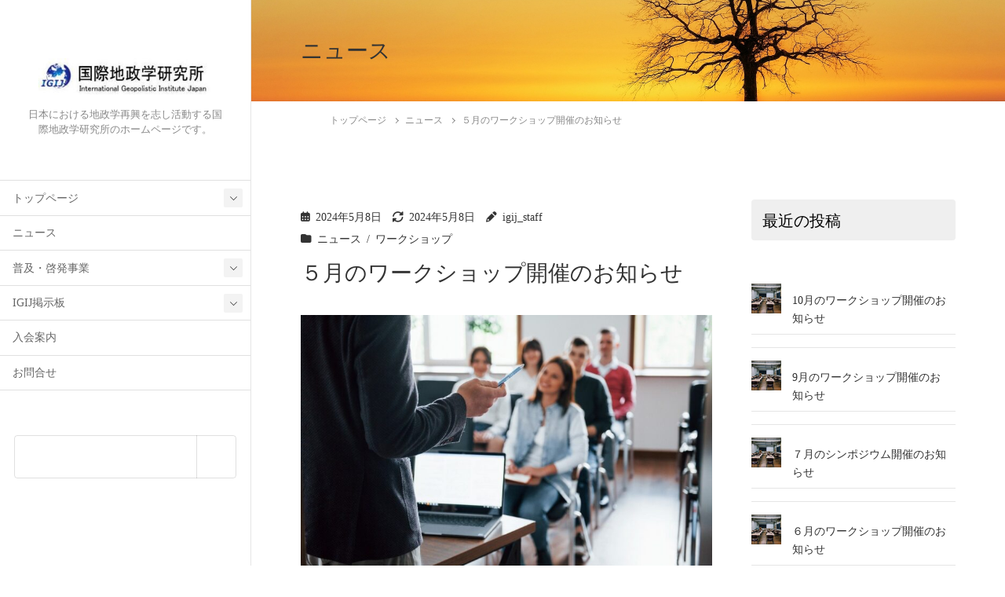

--- FILE ---
content_type: text/html; charset=UTF-8
request_url: https://www.igij.org/2024/05/08/workshop-39/
body_size: 22359
content:
<!DOCTYPE html><html dir="ltr" lang="ja" prefix="og: https://ogp.me/ns#"><head><meta charset="utf-8"><meta http-equiv="X-UA-Compatible" content="IE=edge"><meta name="viewport" content="width=device-width, initial-scale=1">  <title>５月のワークショップ開催のお知らせ | 国際地政学研究所</title><meta name="description" content="５月のワークショップ開催のお知らせ テーマ：「朝鮮半島の現状」 日時： ５月1６日(木)1730−2000 場所：アルカディア市ヶ谷（私学会館）７階 皆様 季節が移り行くことの速さを改めて感じます。 新緑がまぶしいと思っているうちにいつの間にかあやめを目にして 9月のワークショップ開催のお知らせ 日時：2023年9月21日（木）1730 場所：アルカディア市ヶ谷 テーマ：日本の防衛装備移転の現状" /><meta name="robots" content="max-snippet:-1, max-image-preview:large, max-video-preview:-1" /><meta name="author" content="igij_staff"/><meta name="keywords" content="ワークショップ,安全保障" /><link rel="canonical" href="https://www.igij.org/2024/05/08/workshop-39/" /><meta name="generator" content="All in One SEO (AIOSEO) 4.9.3" /><meta property="og:locale" content="ja_JP" /><meta property="og:site_name" content="国際地政学研究所 | 日本における地政学再興を志し活動する国際地政学研究所のホームページです。" /><meta property="og:type" content="article" /><meta property="og:title" content="５月のワークショップ開催のお知らせ | 国際地政学研究所" /><meta property="og:description" content="５月のワークショップ開催のお知らせ テーマ：「朝鮮半島の現状」 日時： ５月1６日(木)1730−2000 場所：アルカディア市ヶ谷（私学会館）７階 皆様 季節が移り行くことの速さを改めて感じます。 新緑がまぶしいと思っているうちにいつの間にかあやめを目にして 9月のワークショップ開催のお知らせ 日時：2023年9月21日（木）1730 場所：アルカディア市ヶ谷 テーマ：日本の防衛装備移転の現状" /><meta property="og:url" content="https://www.igij.org/2024/05/08/workshop-39/" /><meta property="article:published_time" content="2024-05-08T07:26:50+00:00" /><meta property="article:modified_time" content="2024-05-08T07:28:11+00:00" /><meta name="twitter:card" content="summary" /><meta name="twitter:title" content="５月のワークショップ開催のお知らせ | 国際地政学研究所" /><meta name="twitter:description" content="５月のワークショップ開催のお知らせ テーマ：「朝鮮半島の現状」 日時： ５月1６日(木)1730−2000 場所：アルカディア市ヶ谷（私学会館）７階 皆様 季節が移り行くことの速さを改めて感じます。 新緑がまぶしいと思っているうちにいつの間にかあやめを目にして 9月のワークショップ開催のお知らせ 日時：2023年9月21日（木）1730 場所：アルカディア市ヶ谷 テーマ：日本の防衛装備移転の現状" /> <script data-jetpack-boost="ignore" type="application/ld+json" class="aioseo-schema">{"@context":"https:\/\/schema.org","@graph":[{"@type":"Article","@id":"https:\/\/www.igij.org\/2024\/05\/08\/workshop-39\/#article","name":"\uff15\u6708\u306e\u30ef\u30fc\u30af\u30b7\u30e7\u30c3\u30d7\u958b\u50ac\u306e\u304a\u77e5\u3089\u305b | \u56fd\u969b\u5730\u653f\u5b66\u7814\u7a76\u6240","headline":"\uff15\u6708\u306e\u30ef\u30fc\u30af\u30b7\u30e7\u30c3\u30d7\u958b\u50ac\u306e\u304a\u77e5\u3089\u305b","author":{"@id":"https:\/\/www.igij.org\/author\/mizutani\/#author"},"publisher":{"@id":"https:\/\/www.igij.org\/#organization"},"image":{"@type":"ImageObject","url":"https:\/\/www.igij.org\/wp-content\/uploads\/2023\/09\/business-8150776_1280.jpg","width":1280,"height":853},"datePublished":"2024-05-08T16:26:50+09:00","dateModified":"2024-05-08T16:28:11+09:00","inLanguage":"ja","mainEntityOfPage":{"@id":"https:\/\/www.igij.org\/2024\/05\/08\/workshop-39\/#webpage"},"isPartOf":{"@id":"https:\/\/www.igij.org\/2024\/05\/08\/workshop-39\/#webpage"},"articleSection":"\u30cb\u30e5\u30fc\u30b9, \u30ef\u30fc\u30af\u30b7\u30e7\u30c3\u30d7, \u30ef\u30fc\u30af\u30b7\u30e7\u30c3\u30d7, \u5b89\u5168\u4fdd\u969c"},{"@type":"BreadcrumbList","@id":"https:\/\/www.igij.org\/2024\/05\/08\/workshop-39\/#breadcrumblist","itemListElement":[{"@type":"ListItem","@id":"https:\/\/www.igij.org#listItem","position":1,"name":"\u30db\u30fc\u30e0","item":"https:\/\/www.igij.org","nextItem":{"@type":"ListItem","@id":"https:\/\/www.igij.org\/category\/workshop\/#listItem","name":"\u30ef\u30fc\u30af\u30b7\u30e7\u30c3\u30d7"}},{"@type":"ListItem","@id":"https:\/\/www.igij.org\/category\/workshop\/#listItem","position":2,"name":"\u30ef\u30fc\u30af\u30b7\u30e7\u30c3\u30d7","item":"https:\/\/www.igij.org\/category\/workshop\/","nextItem":{"@type":"ListItem","@id":"https:\/\/www.igij.org\/2024\/05\/08\/workshop-39\/#listItem","name":"\uff15\u6708\u306e\u30ef\u30fc\u30af\u30b7\u30e7\u30c3\u30d7\u958b\u50ac\u306e\u304a\u77e5\u3089\u305b"},"previousItem":{"@type":"ListItem","@id":"https:\/\/www.igij.org#listItem","name":"\u30db\u30fc\u30e0"}},{"@type":"ListItem","@id":"https:\/\/www.igij.org\/2024\/05\/08\/workshop-39\/#listItem","position":3,"name":"\uff15\u6708\u306e\u30ef\u30fc\u30af\u30b7\u30e7\u30c3\u30d7\u958b\u50ac\u306e\u304a\u77e5\u3089\u305b","previousItem":{"@type":"ListItem","@id":"https:\/\/www.igij.org\/category\/workshop\/#listItem","name":"\u30ef\u30fc\u30af\u30b7\u30e7\u30c3\u30d7"}}]},{"@type":"Organization","@id":"https:\/\/www.igij.org\/#organization","name":"\u56fd\u969b\u5730\u653f\u5b66\u7814\u7a76\u6240","description":"\u65e5\u672c\u306b\u304a\u3051\u308b\u5730\u653f\u5b66\u518d\u8208\u3092\u5fd7\u3057\u6d3b\u52d5\u3059\u308b\u56fd\u969b\u5730\u653f\u5b66\u7814\u7a76\u6240\u306e\u30db\u30fc\u30e0\u30da\u30fc\u30b8\u3067\u3059\u3002","url":"https:\/\/www.igij.org\/"},{"@type":"Person","@id":"https:\/\/www.igij.org\/author\/mizutani\/#author","url":"https:\/\/www.igij.org\/author\/mizutani\/","name":"igij_staff","image":{"@type":"ImageObject","@id":"https:\/\/www.igij.org\/2024\/05\/08\/workshop-39\/#authorImage","url":"https:\/\/secure.gravatar.com\/avatar\/e19037dcee24589b0935ae3e8f8c7fd0d69a28d972591267e3d8b6d04f68aee5?s=96&d=mm&r=g","width":96,"height":96,"caption":"igij_staff"}},{"@type":"WebPage","@id":"https:\/\/www.igij.org\/2024\/05\/08\/workshop-39\/#webpage","url":"https:\/\/www.igij.org\/2024\/05\/08\/workshop-39\/","name":"\uff15\u6708\u306e\u30ef\u30fc\u30af\u30b7\u30e7\u30c3\u30d7\u958b\u50ac\u306e\u304a\u77e5\u3089\u305b | \u56fd\u969b\u5730\u653f\u5b66\u7814\u7a76\u6240","description":"\uff15\u6708\u306e\u30ef\u30fc\u30af\u30b7\u30e7\u30c3\u30d7\u958b\u50ac\u306e\u304a\u77e5\u3089\u305b \u30c6\u30fc\u30de\uff1a\u300c\u671d\u9bae\u534a\u5cf6\u306e\u73fe\u72b6\u300d \u65e5\u6642\uff1a \uff15\u67081\uff16\u65e5(\u6728)1730\u22122000 \u5834\u6240\uff1a\u30a2\u30eb\u30ab\u30c7\u30a3\u30a2\u5e02\u30f6\u8c37\uff08\u79c1\u5b66\u4f1a\u9928\uff09\uff17\u968e \u7686\u69d8 \u5b63\u7bc0\u304c\u79fb\u308a\u884c\u304f\u3053\u3068\u306e\u901f\u3055\u3092\u6539\u3081\u3066\u611f\u3058\u307e\u3059\u3002 \u65b0\u7dd1\u304c\u307e\u3076\u3057\u3044\u3068\u601d\u3063\u3066\u3044\u308b\u3046\u3061\u306b\u3044\u3064\u306e\u9593\u306b\u304b\u3042\u3084\u3081\u3092\u76ee\u306b\u3057\u3066 9\u6708\u306e\u30ef\u30fc\u30af\u30b7\u30e7\u30c3\u30d7\u958b\u50ac\u306e\u304a\u77e5\u3089\u305b \u65e5\u6642\uff1a2023\u5e749\u670821\u65e5\uff08\u6728\uff091730 \u5834\u6240\uff1a\u30a2\u30eb\u30ab\u30c7\u30a3\u30a2\u5e02\u30f6\u8c37 \u30c6\u30fc\u30de\uff1a\u65e5\u672c\u306e\u9632\u885b\u88c5\u5099\u79fb\u8ee2\u306e\u73fe\u72b6","inLanguage":"ja","isPartOf":{"@id":"https:\/\/www.igij.org\/#website"},"breadcrumb":{"@id":"https:\/\/www.igij.org\/2024\/05\/08\/workshop-39\/#breadcrumblist"},"author":{"@id":"https:\/\/www.igij.org\/author\/mizutani\/#author"},"creator":{"@id":"https:\/\/www.igij.org\/author\/mizutani\/#author"},"image":{"@type":"ImageObject","url":"https:\/\/www.igij.org\/wp-content\/uploads\/2023\/09\/business-8150776_1280.jpg","@id":"https:\/\/www.igij.org\/2024\/05\/08\/workshop-39\/#mainImage","width":1280,"height":853},"primaryImageOfPage":{"@id":"https:\/\/www.igij.org\/2024\/05\/08\/workshop-39\/#mainImage"},"datePublished":"2024-05-08T16:26:50+09:00","dateModified":"2024-05-08T16:28:11+09:00"},{"@type":"WebSite","@id":"https:\/\/www.igij.org\/#website","url":"https:\/\/www.igij.org\/","name":"\u56fd\u969b\u5730\u653f\u5b66\u7814\u7a76\u6240","description":"\u65e5\u672c\u306b\u304a\u3051\u308b\u5730\u653f\u5b66\u518d\u8208\u3092\u5fd7\u3057\u6d3b\u52d5\u3059\u308b\u56fd\u969b\u5730\u653f\u5b66\u7814\u7a76\u6240\u306e\u30db\u30fc\u30e0\u30da\u30fc\u30b8\u3067\u3059\u3002","inLanguage":"ja","publisher":{"@id":"https:\/\/www.igij.org\/#organization"}}]}</script> <link rel='dns-prefetch' href='//www.googletagmanager.com' /><link rel="alternate" type="application/rss+xml" title="国際地政学研究所 &raquo; フィード" href="https://www.igij.org/feed/" /><link rel="alternate" type="application/rss+xml" title="国際地政学研究所 &raquo; コメントフィード" href="https://www.igij.org/comments/feed/" /><link rel="alternate" title="oEmbed (JSON)" type="application/json+oembed" href="https://www.igij.org/wp-json/oembed/1.0/embed?url=https%3A%2F%2Fwww.igij.org%2F2024%2F05%2F08%2Fworkshop-39%2F" /><link rel="alternate" title="oEmbed (XML)" type="text/xml+oembed" href="https://www.igij.org/wp-json/oembed/1.0/embed?url=https%3A%2F%2Fwww.igij.org%2F2024%2F05%2F08%2Fworkshop-39%2F&#038;format=xml" /><meta name="description" content="５月のワークショップ開催のお知らせテーマ：「朝鮮半島の現状」日時： ５月1６日(木)1730−2000場所：アルカディア市ヶ谷（私学会館）７階" /><link rel='preload' id='vkExUnit_common_style,katawara-design-style,katawara-customize-preview,vk-swiper-style,katawara-child-style,veu-cta,vk-blocks-build-css,vk-font-awesome,vk-mobile-fix-nav,wp-block-paragraph,wp-block-group,wp-block-columns-css-preload' href='https://www.igij.org/wp-content/boost-cache/static/df0a6b9e53.min.css' as='style' onload="this.onload=null;this.rel='stylesheet'"/><link rel='stylesheet' id='vkExUnit_common_style,katawara-design-style,katawara-customize-preview,vk-swiper-style,katawara-child-style,veu-cta,vk-blocks-build-css,vk-font-awesome,vk-mobile-fix-nav,wp-block-paragraph,wp-block-group,wp-block-columns-css' href='https://www.igij.org/wp-content/boost-cache/static/df0a6b9e53.min.css' media='print' onload="this.media='all'; this.onload=null;"><style id='vkExUnit_common_style-inline-css'>.grecaptcha-badge{bottom: 85px !important;}
:root {--ver_page_top_button_url:url(https://www.igij.org/wp-content/plugins/vk-all-in-one-expansion-unit/assets/images/to-top-btn-icon.svg);}@font-face {font-weight: normal;font-style: normal;font-family: "vk_sns";src: url("https://www.igij.org/wp-content/plugins/vk-all-in-one-expansion-unit/inc/sns/icons/fonts/vk_sns.eot?-bq20cj");src: url("https://www.igij.org/wp-content/plugins/vk-all-in-one-expansion-unit/inc/sns/icons/fonts/vk_sns.eot?#iefix-bq20cj") format("embedded-opentype"),url("https://www.igij.org/wp-content/plugins/vk-all-in-one-expansion-unit/inc/sns/icons/fonts/vk_sns.woff?-bq20cj") format("woff"),url("https://www.igij.org/wp-content/plugins/vk-all-in-one-expansion-unit/inc/sns/icons/fonts/vk_sns.ttf?-bq20cj") format("truetype"),url("https://www.igij.org/wp-content/plugins/vk-all-in-one-expansion-unit/inc/sns/icons/fonts/vk_sns.svg?-bq20cj#vk_sns") format("svg");}
.veu_promotion-alert__content--text {border: 1px solid rgba(0,0,0,0.125);padding: 0.5em 1em;border-radius: var(--vk-size-radius);margin-bottom: var(--vk-margin-block-bottom);font-size: 0.875rem;}/* Alert Content部分に段落タグを入れた場合に最後の段落の余白を0にする */.veu_promotion-alert__content--text p:last-of-type{margin-bottom:0;margin-top: 0;}
/*# sourceURL=vkExUnit_common_style-inline-css */</style><style id='katawara-design-style-inline-css'>/* katawara common custom */:root {--vk-color-key: #845322 ;--vk-color-key-dark: #6a421b ;--vk-color-key-vivid: #915b25 ;--vk-color-primary: #845322 ;--wp--preset--color--vk-color-primary: var(--vk-color-key);}input[type="submit"]{ border-color: #6a421b ; background-color: #845322 ; }.comment .reply a,.btn-default{ color: #845322 ; border-color: #845322 ;}.slide .slide-text-set .btn-ghost:hover,.btn-default:focus,.btn-default:hover { border-color: #845322 ; background-color: #845322 ;}.wp-block-search__button:hover,.p-footer-menu li a:hover,.wp-block-rss__item-title a:hover,.wp-block-rss__item-title a:active,.wp-block-rss__item-title a:focus,.l-container .veu_card .childPage_list_body:hover,.l-container .veu_card .childPage_list_title:hover,.l-container .veu_sitemap ul>li>a:hover,.l-container .veu_pageList_ancestor .pageList a:hover,.veu_pageList_ancestor .current_page_item>a,.veu_pageList_ancestor .pageList a:hover,.searchform .searchico:hover,.p-global-menu>li a:hover,.veu_sitemap ul>li>a:hover{ color:#845322 ; }.page-link .current,ul.page-numbers li span.page-numbers.current { background-color:#845322 ; }.p-widget .tagcloud a:hover, .p-widget .tagcloud a:hover:before,.btn-outline-primary { color: #845322 ; border-color:#845322 ; }.btn-outline-primary:hover{ border-color:#845322 ;}blockquote { border-color: #845322 ; }.widget_archive ul li>a:hover,.widget_categories ul li>a:hover,.widget_link_list ul li>a:hover,.widget_nav_menu ul li>a:hover,.widget_postlist ul li>a:hover,.widget_recent_entries ul li>a:hover,.widget_archive ul li>a:hover:before,.widget_categories ul li>a:hover:before,.widget_link_list ul li>a:hover:before,.widget_nav_menu ul li>a:hover:before,.widget_postlist ul li>a:hover:before,.widget_recent_entries ul li>a:hover:before{ color: #845322 ; }.comment .reply a:hover,.btn-default:focus,.btn-default:hover { border-color:#845322;background-color: #845322; }.p-comments-area .nav-links a,.btn-primary { background-color:#845322;border-color:#6a421b; }.p-comments-area .nav-links a:hover,.btn-primary:focus,.btn-primary:hover,.btn-primary:active { background-color:#6a421b;border-color:#845322; }.btn.btn-outline-primary:active,.btn.btn-outline-primary:focus,.btn.btn-outline-primary:hover { background-color: #6a421b ; }@media screen and (max-width: 1199.98px) and (min-width: 992px){.p-global-menu>li:before,.p-global-menu>li.current-menu-item:before {border-bottom-color:#6a421b ;}}.p-entry_footer .p-entry_meta_data-list dt { background-color:#845322; }.bbp-submit-wrapper .button.submit,.woocommerce a.button.alt:hover,.woocommerce-product-search button:hover,.woocommerce button.button.alt { background-color:#6a421b ; }.bbp-submit-wrapper .button.submit:hover,.woocommerce a.button.alt,.woocommerce-product-search button,.woocommerce button.button.alt:hover { background-color:#845322 ; }.woocommerce ul.product_list_widget li a:hover img { border-color:#845322; }.l-container .veu_pageList_ancestor .current_page_item>a,.veu_color_txt_key { color:#6a421b ; }.veu_color_bg_key { background-color:#6a421b ; }.veu_color_border_key { border-color:#6a421b ; }
/* vk-mobile-nav */:root {--vk-mobile-nav-menu-btn-bg-src: url("https://www.igij.org/wp-content/themes/katawara/inc/vk-mobile-nav/package/images/vk-menu-btn-black.svg");--vk-mobile-nav-menu-btn-close-bg-src: url("https://www.igij.org/wp-content/themes/katawara/inc/vk-mobile-nav/package/images/vk-menu-close-black.svg");--vk-menu-acc-icon-open-black-bg-src: url("https://www.igij.org/wp-content/themes/katawara/inc/vk-mobile-nav/package/images/vk-menu-acc-icon-open-black.svg");--vk-menu-acc-icon-open-white-bg-src: url("https://www.igij.org/wp-content/themes/katawara/inc/vk-mobile-nav/package/images/vk-menu-acc-icon-open-white.svg");--vk-menu-acc-icon-close-black-bg-src: url("https://www.igij.org/wp-content/themes/katawara/inc/vk-mobile-nav/package/images/vk-menu-close-black.svg");--vk-menu-acc-icon-close-white-bg-src: url("https://www.igij.org/wp-content/themes/katawara/inc/vk-mobile-nav/package/images/vk-menu-close-white.svg");}
/* Pro Title Design */ .l-main-section .l-main-section_title { background-color:unset;position: relative;border:none;padding:unset;margin-left: auto;margin-right: auto;border-radius:unset;outline: unset;outline-offset: unset;box-shadow: unset;content:none;overflow: unset;text-align:center;}.l-main-section .l-main-section_title a { color:#333;}.l-main-section .l-main-section_title::before { background-color:unset;position: relative;border:none;padding:unset;margin-left: auto;margin-right: auto;border-radius:unset;outline: unset;outline-offset: unset;box-shadow: unset;content:none;overflow: unset;}.l-main-section .l-main-section_title::after { background-color:unset;position: relative;border:none;padding:unset;margin-left: auto;margin-right: auto;border-radius:unset;outline: unset;outline-offset: unset;box-shadow: unset;content:none;overflow: unset;}.l-side-section .p-widget-side_title { background-color:unset;position: relative;border:none;padding:unset;margin-left: auto;margin-right: auto;border-radius:unset;outline: unset;outline-offset: unset;box-shadow: unset;content:none;overflow: unset;color:#333;padding: 0.6em 0 0.5em;margin-bottom:1.2em;border-bottom: 1px solid #ccc;background-color:transparent;text-align:left;}.l-side-section .p-widget-side_title a { color:#333;}.l-side-section .p-widget-side_title::before { background-color:unset;position: relative;border:none;padding:unset;margin-left: auto;margin-right: auto;border-radius:unset;outline: unset;outline-offset: unset;box-shadow: unset;content:none;overflow: unset;}.l-side-section .p-widget-side_title::after { background-color:unset;position: relative;border:none;padding:unset;margin-left: auto;margin-right: auto;border-radius:unset;outline: unset;outline-offset: unset;box-shadow: unset;content:none;overflow: unset;content: "";line-height: 0;display: block;overflow: hidden;position: absolute;left:0;bottom: -1px;width: 30%;border-bottom: 1px solid #337ab7;margin-left: 0;height:inherit;}.p-widget-footer .p-widget-footer_title { background-color:unset;position: relative;border:none;padding:unset;margin-left: auto;margin-right: auto;border-radius:unset;outline: unset;outline-offset: unset;box-shadow: unset;content:none;overflow: unset;color:#333;border:none;display: flex;align-items: center;text-align: center;margin-bottom:1.2em;padding:0;}.p-widget-footer .p-widget-footer_title a { color:#333;}.p-widget-footer .p-widget-footer_title::before { content: "";flex-grow: 1;border-bottom: 1px solid #333;margin-right: 1em;top: unset;position: unset;width: unset;border-top: none;}.p-widget-footer .p-widget-footer_title::after { content: "";flex-grow: 1;border-bottom: 1px solid #333;margin-left: 1em;bottom: unset;position: unset;width: unset;border-top: none;}h2 { background-color:unset;position: relative;border:none;padding:unset;margin-left: auto;margin-right: auto;border-radius:unset;outline: unset;outline-offset: unset;box-shadow: unset;content:none;overflow: unset;color:#333;padding: 0.7em;margin-bottom:1.2em;text-align: center;}h2 a { color:#333;}h2::before { content:"";position: absolute;top: 0;width: 12px;height: 100%;display: inline-block;margin-left:0;border-top: solid 1px #333;border-bottom: solid 1px #333;border-left: solid 1px #333;margin-left:0;left: 0;}h2::after { content:"";position: absolute;top: 0;width: 12px;height: 100%;display: inline-block;margin-left:0;border-top: solid 1px #333;border-bottom: solid 1px #333;border-right: solid 1px #333;right: 0;left: auto;}h3 { background-color:unset;position: relative;border:none;padding:unset;margin-left: auto;margin-right: auto;border-radius:unset;outline: unset;outline-offset: unset;box-shadow: unset;content:none;overflow: unset;color: #333;background-color: #efefef;padding: 0.6em 0.7em 0.5em;margin-bottom:1.2em;border-radius: 4px;}h3 a { color:#333;}h3::before { background-color:unset;position: relative;border:none;padding:unset;margin-left: auto;margin-right: auto;border-radius:unset;outline: unset;outline-offset: unset;box-shadow: unset;content:none;overflow: unset;}h3::after { background-color:unset;position: relative;border:none;padding:unset;margin-left: auto;margin-right: auto;border-radius:unset;outline: unset;outline-offset: unset;box-shadow: unset;content:none;overflow: unset;}h4 { background-color:unset;position: relative;border:none;padding:unset;margin-left: auto;margin-right: auto;border-radius:unset;outline: unset;outline-offset: unset;box-shadow: unset;content:none;overflow: unset;color:#333;border:none;padding: 0.6em 0.7em 0.5em;margin-bottom:1.2em;border-left:solid 2px #337ab7;background-color:transparent;text-align:left;}h4 a { color:#333;}h4::before { background-color:unset;position: relative;border:none;padding:unset;margin-left: auto;margin-right: auto;border-radius:unset;outline: unset;outline-offset: unset;box-shadow: unset;content:none;overflow: unset;}h4::after { background-color:unset;position: relative;border:none;padding:unset;margin-left: auto;margin-right: auto;border-radius:unset;outline: unset;outline-offset: unset;box-shadow: unset;content:none;overflow: unset;}
.vk-campaign-text{background:#eab010;color:#fff;}.vk-campaign-text_btn,.vk-campaign-text_btn:link,.vk-campaign-text_btn:visited,.vk-campaign-text_btn:focus,.vk-campaign-text_btn:active{background:#fff;color:#4c4c4c;}a.vk-campaign-text_btn:hover{background:#eab010;color:#fff;}.vk-campaign-text_link,.vk-campaign-text_link:link,.vk-campaign-text_link:hover,.vk-campaign-text_link:visited,.vk-campaign-text_link:active,.vk-campaign-text_link:focus{color:#fff;}
/* page header */:root{--vk-page-header-url : url(https://www.igij.org/wp-content/uploads/2022/10/tree-3072431_1920.jpg);}@media ( max-width:575.98px ){:root{--vk-page-header-url : url(https://www.igij.org/wp-content/uploads/2022/10/tree-3072431_1920.jpg);}}.p-page-header{ position:relative;background: var(--vk-page-header-url, url(https://www.igij.org/wp-content/uploads/2022/10/tree-3072431_1920.jpg) ) no-repeat 50% center;background-size: cover;}
/*# sourceURL=katawara-design-style-inline-css */</style><style id='vk-blocks-build-css-inline-css'>:root {
		--vk_image-mask-circle: url(https://www.igij.org/wp-content/plugins/vk-blocks-pro/inc/vk-blocks/images/circle.svg);
		--vk_image-mask-wave01: url(https://www.igij.org/wp-content/plugins/vk-blocks-pro/inc/vk-blocks/images/wave01.svg);
		--vk_image-mask-wave02: url(https://www.igij.org/wp-content/plugins/vk-blocks-pro/inc/vk-blocks/images/wave02.svg);
		--vk_image-mask-wave03: url(https://www.igij.org/wp-content/plugins/vk-blocks-pro/inc/vk-blocks/images/wave03.svg);
		--vk_image-mask-wave04: url(https://www.igij.org/wp-content/plugins/vk-blocks-pro/inc/vk-blocks/images/wave04.svg);
	}
	

	:root {

		--vk-balloon-border-width:1px;

		--vk-balloon-speech-offset:-12px;
	}
	

	:root {
		--vk_flow-arrow: url(https://www.igij.org/wp-content/plugins/vk-blocks-pro/inc/vk-blocks/images/arrow_bottom.svg);
	}
	
/*# sourceURL=vk-blocks-build-css-inline-css */</style><style id='wp-img-auto-sizes-contain-inline-css'>img:is([sizes=auto i],[sizes^="auto," i]){contain-intrinsic-size:3000px 1500px}
/*# sourceURL=wp-img-auto-sizes-contain-inline-css */</style><style id='wp-block-library-inline-css'>:root{--wp-block-synced-color:#7a00df;--wp-block-synced-color--rgb:122,0,223;--wp-bound-block-color:var(--wp-block-synced-color);--wp-editor-canvas-background:#ddd;--wp-admin-theme-color:#007cba;--wp-admin-theme-color--rgb:0,124,186;--wp-admin-theme-color-darker-10:#006ba1;--wp-admin-theme-color-darker-10--rgb:0,107,160.5;--wp-admin-theme-color-darker-20:#005a87;--wp-admin-theme-color-darker-20--rgb:0,90,135;--wp-admin-border-width-focus:2px}@media (min-resolution:192dpi){:root{--wp-admin-border-width-focus:1.5px}}.wp-element-button{cursor:pointer}:root .has-very-light-gray-background-color{background-color:#eee}:root .has-very-dark-gray-background-color{background-color:#313131}:root .has-very-light-gray-color{color:#eee}:root .has-very-dark-gray-color{color:#313131}:root .has-vivid-green-cyan-to-vivid-cyan-blue-gradient-background{background:linear-gradient(135deg,#00d084,#0693e3)}:root .has-purple-crush-gradient-background{background:linear-gradient(135deg,#34e2e4,#4721fb 50%,#ab1dfe)}:root .has-hazy-dawn-gradient-background{background:linear-gradient(135deg,#faaca8,#dad0ec)}:root .has-subdued-olive-gradient-background{background:linear-gradient(135deg,#fafae1,#67a671)}:root .has-atomic-cream-gradient-background{background:linear-gradient(135deg,#fdd79a,#004a59)}:root .has-nightshade-gradient-background{background:linear-gradient(135deg,#330968,#31cdcf)}:root .has-midnight-gradient-background{background:linear-gradient(135deg,#020381,#2874fc)}:root{--wp--preset--font-size--normal:16px;--wp--preset--font-size--huge:42px}.has-regular-font-size{font-size:1em}.has-larger-font-size{font-size:2.625em}.has-normal-font-size{font-size:var(--wp--preset--font-size--normal)}.has-huge-font-size{font-size:var(--wp--preset--font-size--huge)}.has-text-align-center{text-align:center}.has-text-align-left{text-align:left}.has-text-align-right{text-align:right}.has-fit-text{white-space:nowrap!important}#end-resizable-editor-section{display:none}.aligncenter{clear:both}.items-justified-left{justify-content:flex-start}.items-justified-center{justify-content:center}.items-justified-right{justify-content:flex-end}.items-justified-space-between{justify-content:space-between}.screen-reader-text{border:0;clip-path:inset(50%);height:1px;margin:-1px;overflow:hidden;padding:0;position:absolute;width:1px;word-wrap:normal!important}.screen-reader-text:focus{background-color:#ddd;clip-path:none;color:#444;display:block;font-size:1em;height:auto;left:5px;line-height:normal;padding:15px 23px 14px;text-decoration:none;top:5px;width:auto;z-index:100000}html :where(.has-border-color){border-style:solid}html :where([style*=border-top-color]){border-top-style:solid}html :where([style*=border-right-color]){border-right-style:solid}html :where([style*=border-bottom-color]){border-bottom-style:solid}html :where([style*=border-left-color]){border-left-style:solid}html :where([style*=border-width]){border-style:solid}html :where([style*=border-top-width]){border-top-style:solid}html :where([style*=border-right-width]){border-right-style:solid}html :where([style*=border-bottom-width]){border-bottom-style:solid}html :where([style*=border-left-width]){border-left-style:solid}html :where(img[class*=wp-image-]){height:auto;max-width:100%}:where(figure){margin:0 0 1em}html :where(.is-position-sticky){--wp-admin--admin-bar--position-offset:var(--wp-admin--admin-bar--height,0px)}@media screen and (max-width:600px){html :where(.is-position-sticky){--wp-admin--admin-bar--position-offset:0px}}
.vk-cols--reverse{flex-direction:row-reverse}.vk-cols--hasbtn{margin-bottom:0}.vk-cols--hasbtn>.row>.vk_gridColumn_item,.vk-cols--hasbtn>.wp-block-column{position:relative;padding-bottom:3em}.vk-cols--hasbtn>.row>.vk_gridColumn_item>.wp-block-buttons,.vk-cols--hasbtn>.row>.vk_gridColumn_item>.vk_button,.vk-cols--hasbtn>.wp-block-column>.wp-block-buttons,.vk-cols--hasbtn>.wp-block-column>.vk_button{position:absolute;bottom:0;width:100%}.vk-cols--fit.wp-block-columns{gap:0}.vk-cols--fit.wp-block-columns,.vk-cols--fit.wp-block-columns:not(.is-not-stacked-on-mobile){margin-top:0;margin-bottom:0;justify-content:space-between}.vk-cols--fit.wp-block-columns>.wp-block-column *:last-child,.vk-cols--fit.wp-block-columns:not(.is-not-stacked-on-mobile)>.wp-block-column *:last-child{margin-bottom:0}.vk-cols--fit.wp-block-columns>.wp-block-column>.wp-block-cover,.vk-cols--fit.wp-block-columns:not(.is-not-stacked-on-mobile)>.wp-block-column>.wp-block-cover{margin-top:0}.vk-cols--fit.wp-block-columns.has-background,.vk-cols--fit.wp-block-columns:not(.is-not-stacked-on-mobile).has-background{padding:0}@media(max-width: 599px){.vk-cols--fit.wp-block-columns:not(.has-background)>.wp-block-column:not(.has-background),.vk-cols--fit.wp-block-columns:not(.is-not-stacked-on-mobile):not(.has-background)>.wp-block-column:not(.has-background){padding-left:0 !important;padding-right:0 !important}}@media(min-width: 782px){.vk-cols--fit.wp-block-columns .block-editor-block-list__block.wp-block-column:not(:first-child),.vk-cols--fit.wp-block-columns>.wp-block-column:not(:first-child),.vk-cols--fit.wp-block-columns:not(.is-not-stacked-on-mobile) .block-editor-block-list__block.wp-block-column:not(:first-child),.vk-cols--fit.wp-block-columns:not(.is-not-stacked-on-mobile)>.wp-block-column:not(:first-child){margin-left:0}}@media(min-width: 600px)and (max-width: 781px){.vk-cols--fit.wp-block-columns .wp-block-column:nth-child(2n),.vk-cols--fit.wp-block-columns:not(.is-not-stacked-on-mobile) .wp-block-column:nth-child(2n){margin-left:0}.vk-cols--fit.wp-block-columns .wp-block-column:not(:only-child),.vk-cols--fit.wp-block-columns:not(.is-not-stacked-on-mobile) .wp-block-column:not(:only-child){flex-basis:50% !important}}.vk-cols--fit--gap1.wp-block-columns{gap:1px}@media(min-width: 600px)and (max-width: 781px){.vk-cols--fit--gap1.wp-block-columns .wp-block-column:not(:only-child){flex-basis:calc(50% - 1px) !important}}.vk-cols--fit.vk-cols--grid>.block-editor-block-list__block,.vk-cols--fit.vk-cols--grid>.wp-block-column,.vk-cols--fit.vk-cols--grid:not(.is-not-stacked-on-mobile)>.block-editor-block-list__block,.vk-cols--fit.vk-cols--grid:not(.is-not-stacked-on-mobile)>.wp-block-column{flex-basis:50%;box-sizing:border-box}@media(max-width: 599px){.vk-cols--fit.vk-cols--grid.vk-cols--grid--alignfull>.wp-block-column:nth-child(2)>.wp-block-cover,.vk-cols--fit.vk-cols--grid.vk-cols--grid--alignfull>.wp-block-column:nth-child(2)>.vk_outer,.vk-cols--fit.vk-cols--grid:not(.is-not-stacked-on-mobile).vk-cols--grid--alignfull>.wp-block-column:nth-child(2)>.wp-block-cover,.vk-cols--fit.vk-cols--grid:not(.is-not-stacked-on-mobile).vk-cols--grid--alignfull>.wp-block-column:nth-child(2)>.vk_outer{width:100vw;margin-right:calc((100% - 100vw)/2);margin-left:calc((100% - 100vw)/2)}}@media(min-width: 600px){.vk-cols--fit.vk-cols--grid.vk-cols--grid--alignfull>.wp-block-column:nth-child(2)>.wp-block-cover,.vk-cols--fit.vk-cols--grid.vk-cols--grid--alignfull>.wp-block-column:nth-child(2)>.vk_outer,.vk-cols--fit.vk-cols--grid:not(.is-not-stacked-on-mobile).vk-cols--grid--alignfull>.wp-block-column:nth-child(2)>.wp-block-cover,.vk-cols--fit.vk-cols--grid:not(.is-not-stacked-on-mobile).vk-cols--grid--alignfull>.wp-block-column:nth-child(2)>.vk_outer{margin-right:calc(100% - 50vw);width:50vw}}@media(min-width: 600px){.vk-cols--fit.vk-cols--grid.vk-cols--grid--alignfull.vk-cols--reverse>.wp-block-column,.vk-cols--fit.vk-cols--grid:not(.is-not-stacked-on-mobile).vk-cols--grid--alignfull.vk-cols--reverse>.wp-block-column{margin-left:0;margin-right:0}.vk-cols--fit.vk-cols--grid.vk-cols--grid--alignfull.vk-cols--reverse>.wp-block-column:nth-child(2)>.wp-block-cover,.vk-cols--fit.vk-cols--grid.vk-cols--grid--alignfull.vk-cols--reverse>.wp-block-column:nth-child(2)>.vk_outer,.vk-cols--fit.vk-cols--grid:not(.is-not-stacked-on-mobile).vk-cols--grid--alignfull.vk-cols--reverse>.wp-block-column:nth-child(2)>.wp-block-cover,.vk-cols--fit.vk-cols--grid:not(.is-not-stacked-on-mobile).vk-cols--grid--alignfull.vk-cols--reverse>.wp-block-column:nth-child(2)>.vk_outer{margin-left:calc(100% - 50vw)}}.vk-cols--menu h2,.vk-cols--menu h3,.vk-cols--menu h4,.vk-cols--menu h5{margin-bottom:.2em;text-shadow:#000 0 0 10px}.vk-cols--menu h2:first-child,.vk-cols--menu h3:first-child,.vk-cols--menu h4:first-child,.vk-cols--menu h5:first-child{margin-top:0}.vk-cols--menu p{margin-bottom:1rem;text-shadow:#000 0 0 10px}.vk-cols--menu .wp-block-cover__inner-container:last-child{margin-bottom:0}.vk-cols--fitbnrs .wp-block-column .wp-block-cover:hover img{filter:unset}.vk-cols--fitbnrs .wp-block-column .wp-block-cover:hover{background-color:unset}.vk-cols--fitbnrs .wp-block-column .wp-block-cover:hover .wp-block-cover__image-background{filter:unset !important}.vk-cols--fitbnrs .wp-block-cover .wp-block-cover__inner-container{position:absolute;height:100%;width:100%}.vk-cols--fitbnrs .vk_button{height:100%;margin:0}.vk-cols--fitbnrs .vk_button .vk_button_btn,.vk-cols--fitbnrs .vk_button .btn{height:100%;width:100%;border:none;box-shadow:none;background-color:unset !important;transition:unset}.vk-cols--fitbnrs .vk_button .vk_button_btn:hover,.vk-cols--fitbnrs .vk_button .btn:hover{transition:unset}.vk-cols--fitbnrs .vk_button .vk_button_btn:after,.vk-cols--fitbnrs .vk_button .btn:after{border:none}.vk-cols--fitbnrs .vk_button .vk_button_link_txt{width:100%;position:absolute;top:50%;left:50%;transform:translateY(-50%) translateX(-50%);font-size:2rem;text-shadow:#000 0 0 10px}.vk-cols--fitbnrs .vk_button .vk_button_link_subCaption{width:100%;position:absolute;top:calc(50% + 2.2em);left:50%;transform:translateY(-50%) translateX(-50%);text-shadow:#000 0 0 10px}@media(min-width: 992px){.vk-cols--media.wp-block-columns{gap:3rem}}.vk-fit-map figure{margin-bottom:0}.vk-fit-map iframe{position:relative;margin-bottom:0;display:block;max-height:400px;width:100vw}.vk-fit-map:is(.alignfull,.alignwide) div{max-width:100%}.vk-table--th--width25 :where(tr>*:first-child){width:25%}.vk-table--th--width30 :where(tr>*:first-child){width:30%}.vk-table--th--width35 :where(tr>*:first-child){width:35%}.vk-table--th--width40 :where(tr>*:first-child){width:40%}.vk-table--th--bg-bright :where(tr>*:first-child){background-color:var(--wp--preset--color--bg-secondary, rgba(0, 0, 0, 0.05))}@media(max-width: 599px){.vk-table--mobile-block :is(th,td){width:100%;display:block}.vk-table--mobile-block.wp-block-table table :is(th,td){border-top:none}}.vk-table--width--th25 :where(tr>*:first-child){width:25%}.vk-table--width--th30 :where(tr>*:first-child){width:30%}.vk-table--width--th35 :where(tr>*:first-child){width:35%}.vk-table--width--th40 :where(tr>*:first-child){width:40%}.no-margin{margin:0}@media(max-width: 599px){.wp-block-image.vk-aligncenter--mobile>.alignright{float:none;margin-left:auto;margin-right:auto}.vk-no-padding-horizontal--mobile{padding-left:0 !important;padding-right:0 !important}}
/* VK Color Palettes */

/*# sourceURL=wp-block-library-inline-css */</style><style id='wp-block-heading-inline-css'>h1:where(.wp-block-heading).has-background,h2:where(.wp-block-heading).has-background,h3:where(.wp-block-heading).has-background,h4:where(.wp-block-heading).has-background,h5:where(.wp-block-heading).has-background,h6:where(.wp-block-heading).has-background{padding:1.25em 2.375em}h1.has-text-align-left[style*=writing-mode]:where([style*=vertical-lr]),h1.has-text-align-right[style*=writing-mode]:where([style*=vertical-rl]),h2.has-text-align-left[style*=writing-mode]:where([style*=vertical-lr]),h2.has-text-align-right[style*=writing-mode]:where([style*=vertical-rl]),h3.has-text-align-left[style*=writing-mode]:where([style*=vertical-lr]),h3.has-text-align-right[style*=writing-mode]:where([style*=vertical-rl]),h4.has-text-align-left[style*=writing-mode]:where([style*=vertical-lr]),h4.has-text-align-right[style*=writing-mode]:where([style*=vertical-rl]),h5.has-text-align-left[style*=writing-mode]:where([style*=vertical-lr]),h5.has-text-align-right[style*=writing-mode]:where([style*=vertical-rl]),h6.has-text-align-left[style*=writing-mode]:where([style*=vertical-lr]),h6.has-text-align-right[style*=writing-mode]:where([style*=vertical-rl]){rotate:180deg}
/*# sourceURL=https://www.igij.org/wp-includes/blocks/heading/style.min.css */</style><style id='wp-block-latest-posts-inline-css'>.wp-block-latest-posts{box-sizing:border-box}.wp-block-latest-posts.alignleft{margin-right:2em}.wp-block-latest-posts.alignright{margin-left:2em}.wp-block-latest-posts.wp-block-latest-posts__list{list-style:none}.wp-block-latest-posts.wp-block-latest-posts__list li{clear:both;overflow-wrap:break-word}.wp-block-latest-posts.is-grid{display:flex;flex-wrap:wrap}.wp-block-latest-posts.is-grid li{margin:0 1.25em 1.25em 0;width:100%}@media (min-width:600px){.wp-block-latest-posts.columns-2 li{width:calc(50% - .625em)}.wp-block-latest-posts.columns-2 li:nth-child(2n){margin-right:0}.wp-block-latest-posts.columns-3 li{width:calc(33.33333% - .83333em)}.wp-block-latest-posts.columns-3 li:nth-child(3n){margin-right:0}.wp-block-latest-posts.columns-4 li{width:calc(25% - .9375em)}.wp-block-latest-posts.columns-4 li:nth-child(4n){margin-right:0}.wp-block-latest-posts.columns-5 li{width:calc(20% - 1em)}.wp-block-latest-posts.columns-5 li:nth-child(5n){margin-right:0}.wp-block-latest-posts.columns-6 li{width:calc(16.66667% - 1.04167em)}.wp-block-latest-posts.columns-6 li:nth-child(6n){margin-right:0}}:root :where(.wp-block-latest-posts.is-grid){padding:0}:root :where(.wp-block-latest-posts.wp-block-latest-posts__list){padding-left:0}.wp-block-latest-posts__post-author,.wp-block-latest-posts__post-date{display:block;font-size:.8125em}.wp-block-latest-posts__post-excerpt,.wp-block-latest-posts__post-full-content{margin-bottom:1em;margin-top:.5em}.wp-block-latest-posts__featured-image a{display:inline-block}.wp-block-latest-posts__featured-image img{height:auto;max-width:100%;width:auto}.wp-block-latest-posts__featured-image.alignleft{float:left;margin-right:1em}.wp-block-latest-posts__featured-image.alignright{float:right;margin-left:1em}.wp-block-latest-posts__featured-image.aligncenter{margin-bottom:1em;text-align:center}
/*# sourceURL=https://www.igij.org/wp-includes/blocks/latest-posts/style.min.css */</style><style id='wp-block-embed-inline-css'>.wp-block-embed.alignleft,.wp-block-embed.alignright,.wp-block[data-align=left]>[data-type="core/embed"],.wp-block[data-align=right]>[data-type="core/embed"]{max-width:360px;width:100%}.wp-block-embed.alignleft .wp-block-embed__wrapper,.wp-block-embed.alignright .wp-block-embed__wrapper,.wp-block[data-align=left]>[data-type="core/embed"] .wp-block-embed__wrapper,.wp-block[data-align=right]>[data-type="core/embed"] .wp-block-embed__wrapper{min-width:280px}.wp-block-cover .wp-block-embed{min-height:240px;min-width:320px}.wp-block-embed{overflow-wrap:break-word}.wp-block-embed :where(figcaption){margin-bottom:1em;margin-top:.5em}.wp-block-embed iframe{max-width:100%}.wp-block-embed__wrapper{position:relative}.wp-embed-responsive .wp-has-aspect-ratio .wp-block-embed__wrapper:before{content:"";display:block;padding-top:50%}.wp-embed-responsive .wp-has-aspect-ratio iframe{bottom:0;height:100%;left:0;position:absolute;right:0;top:0;width:100%}.wp-embed-responsive .wp-embed-aspect-21-9 .wp-block-embed__wrapper:before{padding-top:42.85%}.wp-embed-responsive .wp-embed-aspect-18-9 .wp-block-embed__wrapper:before{padding-top:50%}.wp-embed-responsive .wp-embed-aspect-16-9 .wp-block-embed__wrapper:before{padding-top:56.25%}.wp-embed-responsive .wp-embed-aspect-4-3 .wp-block-embed__wrapper:before{padding-top:75%}.wp-embed-responsive .wp-embed-aspect-1-1 .wp-block-embed__wrapper:before{padding-top:100%}.wp-embed-responsive .wp-embed-aspect-9-16 .wp-block-embed__wrapper:before{padding-top:177.77%}.wp-embed-responsive .wp-embed-aspect-1-2 .wp-block-embed__wrapper:before{padding-top:200%}
/*# sourceURL=https://www.igij.org/wp-includes/blocks/embed/style.min.css */</style><style id='global-styles-inline-css'>:root{--wp--preset--aspect-ratio--square: 1;--wp--preset--aspect-ratio--4-3: 4/3;--wp--preset--aspect-ratio--3-4: 3/4;--wp--preset--aspect-ratio--3-2: 3/2;--wp--preset--aspect-ratio--2-3: 2/3;--wp--preset--aspect-ratio--16-9: 16/9;--wp--preset--aspect-ratio--9-16: 9/16;--wp--preset--color--black: #000000;--wp--preset--color--cyan-bluish-gray: #abb8c3;--wp--preset--color--white: #ffffff;--wp--preset--color--pale-pink: #f78da7;--wp--preset--color--vivid-red: #cf2e2e;--wp--preset--color--luminous-vivid-orange: #ff6900;--wp--preset--color--luminous-vivid-amber: #fcb900;--wp--preset--color--light-green-cyan: #7bdcb5;--wp--preset--color--vivid-green-cyan: #00d084;--wp--preset--color--pale-cyan-blue: #8ed1fc;--wp--preset--color--vivid-cyan-blue: #0693e3;--wp--preset--color--vivid-purple: #9b51e0;--wp--preset--gradient--vivid-cyan-blue-to-vivid-purple: linear-gradient(135deg,rgb(6,147,227) 0%,rgb(155,81,224) 100%);--wp--preset--gradient--light-green-cyan-to-vivid-green-cyan: linear-gradient(135deg,rgb(122,220,180) 0%,rgb(0,208,130) 100%);--wp--preset--gradient--luminous-vivid-amber-to-luminous-vivid-orange: linear-gradient(135deg,rgb(252,185,0) 0%,rgb(255,105,0) 100%);--wp--preset--gradient--luminous-vivid-orange-to-vivid-red: linear-gradient(135deg,rgb(255,105,0) 0%,rgb(207,46,46) 100%);--wp--preset--gradient--very-light-gray-to-cyan-bluish-gray: linear-gradient(135deg,rgb(238,238,238) 0%,rgb(169,184,195) 100%);--wp--preset--gradient--cool-to-warm-spectrum: linear-gradient(135deg,rgb(74,234,220) 0%,rgb(151,120,209) 20%,rgb(207,42,186) 40%,rgb(238,44,130) 60%,rgb(251,105,98) 80%,rgb(254,248,76) 100%);--wp--preset--gradient--blush-light-purple: linear-gradient(135deg,rgb(255,206,236) 0%,rgb(152,150,240) 100%);--wp--preset--gradient--blush-bordeaux: linear-gradient(135deg,rgb(254,205,165) 0%,rgb(254,45,45) 50%,rgb(107,0,62) 100%);--wp--preset--gradient--luminous-dusk: linear-gradient(135deg,rgb(255,203,112) 0%,rgb(199,81,192) 50%,rgb(65,88,208) 100%);--wp--preset--gradient--pale-ocean: linear-gradient(135deg,rgb(255,245,203) 0%,rgb(182,227,212) 50%,rgb(51,167,181) 100%);--wp--preset--gradient--electric-grass: linear-gradient(135deg,rgb(202,248,128) 0%,rgb(113,206,126) 100%);--wp--preset--gradient--midnight: linear-gradient(135deg,rgb(2,3,129) 0%,rgb(40,116,252) 100%);--wp--preset--font-size--small: 13px;--wp--preset--font-size--medium: 20px;--wp--preset--font-size--large: 36px;--wp--preset--font-size--x-large: 42px;--wp--preset--spacing--20: 0.44rem;--wp--preset--spacing--30: 0.67rem;--wp--preset--spacing--40: 1rem;--wp--preset--spacing--50: 1.5rem;--wp--preset--spacing--60: 2.25rem;--wp--preset--spacing--70: 3.38rem;--wp--preset--spacing--80: 5.06rem;--wp--preset--shadow--natural: 6px 6px 9px rgba(0, 0, 0, 0.2);--wp--preset--shadow--deep: 12px 12px 50px rgba(0, 0, 0, 0.4);--wp--preset--shadow--sharp: 6px 6px 0px rgba(0, 0, 0, 0.2);--wp--preset--shadow--outlined: 6px 6px 0px -3px rgb(255, 255, 255), 6px 6px rgb(0, 0, 0);--wp--preset--shadow--crisp: 6px 6px 0px rgb(0, 0, 0);}:where(.is-layout-flex){gap: 0.5em;}:where(.is-layout-grid){gap: 0.5em;}body .is-layout-flex{display: flex;}.is-layout-flex{flex-wrap: wrap;align-items: center;}.is-layout-flex > :is(*, div){margin: 0;}body .is-layout-grid{display: grid;}.is-layout-grid > :is(*, div){margin: 0;}:where(.wp-block-columns.is-layout-flex){gap: 2em;}:where(.wp-block-columns.is-layout-grid){gap: 2em;}:where(.wp-block-post-template.is-layout-flex){gap: 1.25em;}:where(.wp-block-post-template.is-layout-grid){gap: 1.25em;}.has-black-color{color: var(--wp--preset--color--black) !important;}.has-cyan-bluish-gray-color{color: var(--wp--preset--color--cyan-bluish-gray) !important;}.has-white-color{color: var(--wp--preset--color--white) !important;}.has-pale-pink-color{color: var(--wp--preset--color--pale-pink) !important;}.has-vivid-red-color{color: var(--wp--preset--color--vivid-red) !important;}.has-luminous-vivid-orange-color{color: var(--wp--preset--color--luminous-vivid-orange) !important;}.has-luminous-vivid-amber-color{color: var(--wp--preset--color--luminous-vivid-amber) !important;}.has-light-green-cyan-color{color: var(--wp--preset--color--light-green-cyan) !important;}.has-vivid-green-cyan-color{color: var(--wp--preset--color--vivid-green-cyan) !important;}.has-pale-cyan-blue-color{color: var(--wp--preset--color--pale-cyan-blue) !important;}.has-vivid-cyan-blue-color{color: var(--wp--preset--color--vivid-cyan-blue) !important;}.has-vivid-purple-color{color: var(--wp--preset--color--vivid-purple) !important;}.has-black-background-color{background-color: var(--wp--preset--color--black) !important;}.has-cyan-bluish-gray-background-color{background-color: var(--wp--preset--color--cyan-bluish-gray) !important;}.has-white-background-color{background-color: var(--wp--preset--color--white) !important;}.has-pale-pink-background-color{background-color: var(--wp--preset--color--pale-pink) !important;}.has-vivid-red-background-color{background-color: var(--wp--preset--color--vivid-red) !important;}.has-luminous-vivid-orange-background-color{background-color: var(--wp--preset--color--luminous-vivid-orange) !important;}.has-luminous-vivid-amber-background-color{background-color: var(--wp--preset--color--luminous-vivid-amber) !important;}.has-light-green-cyan-background-color{background-color: var(--wp--preset--color--light-green-cyan) !important;}.has-vivid-green-cyan-background-color{background-color: var(--wp--preset--color--vivid-green-cyan) !important;}.has-pale-cyan-blue-background-color{background-color: var(--wp--preset--color--pale-cyan-blue) !important;}.has-vivid-cyan-blue-background-color{background-color: var(--wp--preset--color--vivid-cyan-blue) !important;}.has-vivid-purple-background-color{background-color: var(--wp--preset--color--vivid-purple) !important;}.has-black-border-color{border-color: var(--wp--preset--color--black) !important;}.has-cyan-bluish-gray-border-color{border-color: var(--wp--preset--color--cyan-bluish-gray) !important;}.has-white-border-color{border-color: var(--wp--preset--color--white) !important;}.has-pale-pink-border-color{border-color: var(--wp--preset--color--pale-pink) !important;}.has-vivid-red-border-color{border-color: var(--wp--preset--color--vivid-red) !important;}.has-luminous-vivid-orange-border-color{border-color: var(--wp--preset--color--luminous-vivid-orange) !important;}.has-luminous-vivid-amber-border-color{border-color: var(--wp--preset--color--luminous-vivid-amber) !important;}.has-light-green-cyan-border-color{border-color: var(--wp--preset--color--light-green-cyan) !important;}.has-vivid-green-cyan-border-color{border-color: var(--wp--preset--color--vivid-green-cyan) !important;}.has-pale-cyan-blue-border-color{border-color: var(--wp--preset--color--pale-cyan-blue) !important;}.has-vivid-cyan-blue-border-color{border-color: var(--wp--preset--color--vivid-cyan-blue) !important;}.has-vivid-purple-border-color{border-color: var(--wp--preset--color--vivid-purple) !important;}.has-vivid-cyan-blue-to-vivid-purple-gradient-background{background: var(--wp--preset--gradient--vivid-cyan-blue-to-vivid-purple) !important;}.has-light-green-cyan-to-vivid-green-cyan-gradient-background{background: var(--wp--preset--gradient--light-green-cyan-to-vivid-green-cyan) !important;}.has-luminous-vivid-amber-to-luminous-vivid-orange-gradient-background{background: var(--wp--preset--gradient--luminous-vivid-amber-to-luminous-vivid-orange) !important;}.has-luminous-vivid-orange-to-vivid-red-gradient-background{background: var(--wp--preset--gradient--luminous-vivid-orange-to-vivid-red) !important;}.has-very-light-gray-to-cyan-bluish-gray-gradient-background{background: var(--wp--preset--gradient--very-light-gray-to-cyan-bluish-gray) !important;}.has-cool-to-warm-spectrum-gradient-background{background: var(--wp--preset--gradient--cool-to-warm-spectrum) !important;}.has-blush-light-purple-gradient-background{background: var(--wp--preset--gradient--blush-light-purple) !important;}.has-blush-bordeaux-gradient-background{background: var(--wp--preset--gradient--blush-bordeaux) !important;}.has-luminous-dusk-gradient-background{background: var(--wp--preset--gradient--luminous-dusk) !important;}.has-pale-ocean-gradient-background{background: var(--wp--preset--gradient--pale-ocean) !important;}.has-electric-grass-gradient-background{background: var(--wp--preset--gradient--electric-grass) !important;}.has-midnight-gradient-background{background: var(--wp--preset--gradient--midnight) !important;}.has-small-font-size{font-size: var(--wp--preset--font-size--small) !important;}.has-medium-font-size{font-size: var(--wp--preset--font-size--medium) !important;}.has-large-font-size{font-size: var(--wp--preset--font-size--large) !important;}.has-x-large-font-size{font-size: var(--wp--preset--font-size--x-large) !important;}
:where(.wp-block-columns.is-layout-flex){gap: 2em;}:where(.wp-block-columns.is-layout-grid){gap: 2em;}
/*# sourceURL=global-styles-inline-css */</style><style id='core-block-supports-inline-css'>.wp-container-content-b8e8afd0{flex-basis:15px;}.wp-container-core-group-is-layout-d0dec0cd{flex-wrap:nowrap;align-items:center;}.wp-container-core-columns-is-layout-a26d1989{flex-wrap:nowrap;}
/*# sourceURL=core-block-supports-inline-css */</style><style id='classic-theme-styles-inline-css'>/*! This file is auto-generated */
.wp-block-button__link{color:#fff;background-color:#32373c;border-radius:9999px;box-shadow:none;text-decoration:none;padding:calc(.667em + 2px) calc(1.333em + 2px);font-size:1.125em}.wp-block-file__button{background:#32373c;color:#fff;text-decoration:none}
/*# sourceURL=/wp-includes/css/classic-themes.min.css */</style>   
   <link rel="https://api.w.org/" href="https://www.igij.org/wp-json/" /><link rel="alternate" title="JSON" type="application/json" href="https://www.igij.org/wp-json/wp/v2/posts/2716" /><link rel="EditURI" type="application/rsd+xml" title="RSD" href="https://www.igij.org/xmlrpc.php?rsd" /><meta name="generator" content="WordPress 6.9" /><link rel='shortlink' href='https://www.igij.org/?p=2716' /><meta name="generator" content="Site Kit by Google 1.170.0" /><style>.simplemap img{max-width:none !important;padding:0 !important;margin:0 !important;}.staticmap,.staticmap img{max-width:100% !important;height:auto !important;}.simplemap .simplemap-content{display:none;}</style> <noscript><style>.lazyload[data-src]{display:none !important;}</style></noscript><style>.lazyload{background-image:none !important;}.lazyload:before{background-image:none !important;}</style><meta property="og:site_name" content="国際地政学研究所" /><meta property="og:url" content="https://www.igij.org/2024/05/08/workshop-39/" /><meta property="og:title" content="５月のワークショップ開催のお知らせ | 国際地政学研究所" /><meta property="og:description" content="５月のワークショップ開催のお知らせテーマ：「朝鮮半島の現状」日時： ５月1６日(木)1730−2000場所：アルカディア市ヶ谷（私学会館）７階" /><meta property="fb:app_id" content="1442849899059146" /><meta property="og:type" content="article" /><meta property="og:image" content="https://www.igij.org/wp-content/uploads/2023/09/business-8150776_1280-1024x682.jpg" /><meta property="og:image:width" content="750" /><meta property="og:image:height" content="500" /><link rel="icon" href="https://www.igij.org/wp-content/uploads/2021/12/cropped-5f0dd569876679cb6edda7c90d7b8785-32x32.jpeg" sizes="32x32" /><link rel="icon" href="https://www.igij.org/wp-content/uploads/2021/12/cropped-5f0dd569876679cb6edda7c90d7b8785-192x192.jpeg" sizes="192x192" /><link rel="apple-touch-icon" href="https://www.igij.org/wp-content/uploads/2021/12/cropped-5f0dd569876679cb6edda7c90d7b8785-180x180.jpeg" /><meta name="msapplication-TileImage" content="https://www.igij.org/wp-content/uploads/2021/12/cropped-5f0dd569876679cb6edda7c90d7b8785-270x270.jpeg" /> <script data-jetpack-boost="ignore" type="application/ld+json">{"@context":"https://schema.org/","@type":"Article","headline":"５月のワークショップ開催のお知らせ","image":"https://www.igij.org/wp-content/uploads/2023/09/business-8150776_1280-320x180.jpg","datePublished":"2024-05-08T16:26:50+09:00","dateModified":"2024-05-08T16:28:11+09:00","author":{"@type":"","name":"igij_staff","url":"https://www.igij.org/","sameAs":""}}</script></head><body class="wp-singular post-template-default single single-post postid-2716 single-format-standard wp-theme-katawara wp-child-theme-katawara-child vk-blocks fa_v7_css post-name-workshop-39 category-news category-workshop tag-workshop tag-national-security post-type-post mobile-fix-nav_enable device-pc"><div class="l-site"><header class="l-site-header"><div class="l-site-header_inner"><div class="p-site-header-brand"><p class="p-site-header-brand_logo"> <a href="https://www.igij.org/"> <img src="[data-uri]" alt="国際地政学研究所" data-src="https://www.igij.org/wp-content/uploads/2019/11/igij-rogo.jpg" decoding="async" class="lazyload" data-eio-rwidth="280" data-eio-rheight="60" /><noscript><img src="https://www.igij.org/wp-content/uploads/2019/11/igij-rogo.jpg" alt="国際地政学研究所" data-eio="l" /></noscript> </a></p><p class="p-site-header-brand_description">日本における地政学再興を志し活動する国際地政学研究所のホームページです。</p></div></div><div class="l-site-header_global-menu"><nav class="menu-mainnav-container"><ul id="menu-mainnav" class="p-global-menu vk-menu-acc"><li id="menu-item-816" class="menu-item menu-item-type-post_type menu-item-object-page menu-item-home menu-item-has-children menu-item-816"><a href="https://www.igij.org/">トップページ</a><ul class="sub-menu"><li id="menu-item-1753" class="menu-item menu-item-type-post_type menu-item-object-page menu-item-1753"><a href="https://www.igij.org/top/%e3%81%94%e6%a1%88%e5%86%85/">理事長挨拶</a></li><li id="menu-item-1754" class="menu-item menu-item-type-post_type menu-item-object-page menu-item-1754"><a href="https://www.igij.org/top/people/">国際地政学研究所役員</a></li><li id="menu-item-2736" class="menu-item menu-item-type-post_type menu-item-object-page menu-item-2736"><a href="https://www.igij.org/promotion-projects/geopolitics-course/">2023年 ジオポリティーク(地政学)講座のご案内</a></li></ul></li><li id="menu-item-846" class="menu-item menu-item-type-taxonomy menu-item-object-category current-post-ancestor current-menu-parent current-post-parent menu-item-846"><a href="https://www.igij.org/category/news/">ニュース</a></li><li id="menu-item-2471" class="menu-item menu-item-type-post_type menu-item-object-page menu-item-has-children menu-item-2471"><a href="https://www.igij.org/promotion-projects/">普及・啓発事業</a><ul class="sub-menu"><li id="menu-item-2734" class="menu-item menu-item-type-post_type menu-item-object-page menu-item-2734"><a href="https://www.igij.org/promotion-projects/symposium/">シンポジウム</a></li><li id="menu-item-2528" class="menu-item menu-item-type-post_type menu-item-object-page menu-item-2528"><a href="https://www.igij.org/promotion-projects/workshop/">ワークショップ</a></li><li id="menu-item-2735" class="menu-item menu-item-type-post_type menu-item-object-page menu-item-2735"><a href="https://www.igij.org/promotion-projects/geopolitics/">ジオポリティックス(地政学)講座</a></li></ul></li><li id="menu-item-2460" class="menu-item menu-item-type-taxonomy menu-item-object-category menu-item-has-children menu-item-2460"><a href="https://www.igij.org/category/blog/">IGIJ掲示板</a><ul class="sub-menu"><li id="menu-item-2459" class="menu-item menu-item-type-taxonomy menu-item-object-category menu-item-2459"><a href="https://www.igij.org/category/blog/%e7%90%86%e4%ba%8b%e9%95%b7%e3%83%96%e3%83%ad%e3%82%b0/">理事長ブログ</a></li><li id="menu-item-2467" class="menu-item menu-item-type-taxonomy menu-item-object-category menu-item-2467"><a href="https://www.igij.org/category/blog/%e6%9e%97%e7%90%86%e4%ba%8b%e3%83%96%e3%83%ad%e3%82%b0/">林理事ブログ</a></li><li id="menu-item-2466" class="menu-item menu-item-type-taxonomy menu-item-object-category menu-item-2466"><a href="https://www.igij.org/category/blog/%e4%bc%9a%e5%93%a1%e3%83%96%e3%83%ad%e3%82%b0/">会員ブログ</a></li></ul></li><li id="menu-item-823" class="menu-item menu-item-type-post_type menu-item-object-page menu-item-823"><a href="https://www.igij.org/contact/enter/">入会案内</a></li><li id="menu-item-822" class="menu-item menu-item-type-post_type menu-item-object-page menu-item-822"><a href="https://www.igij.org/contact/">お問合せ</a></li></ul></nav></div><div class="l-site-header_inner"><section class="p-widget pc-only widget_search" id="search-4"><form method="get" class="searchform" action="https://www.igij.org/"> <input type="text" placeholder="" name="s" class="searchfield" value="" /> <button type="submit" class="searchico"><i class="fa-solid fa-magnifying-glass"></i></button></form></section></div></header><div class="l-site-container"><div class="p-page-header"><div class="l-container"><div class="p-page-header_title"> ニュース</div></div></div><div class="c-breadcrumb_outer l-container"><div id="breadcrumb" class="breadcrumb"><div class="container"><ol class="breadcrumb-list p-breadcrumbs" itemscope itemtype="https://schema.org/BreadcrumbList"><li class="breadcrumb-list__item p-breadcrumbs_item breadcrumb-list__item--home" itemprop="itemListElement" itemscope itemtype="http://schema.org/ListItem"><a href="https://www.igij.org" itemprop="item"><i class="fas fa-fw fa-home"></i><span itemprop="name">トップページ</span></a><meta itemprop="position" content="1" /></li><li class="breadcrumb-list__item p-breadcrumbs_item" itemprop="itemListElement" itemscope itemtype="http://schema.org/ListItem"><a href="https://www.igij.org/category/news/" itemprop="item"><span itemprop="name">ニュース</span></a><meta itemprop="position" content="2" /></li><li class="breadcrumb-list__item p-breadcrumbs_item" itemprop="itemListElement" itemscope itemtype="http://schema.org/ListItem"><span itemprop="name">５月のワークショップ開催のお知らせ</span><meta itemprop="position" content="3" /></li></ol></div></div></div><div class="l-container"><div class="l-container_inner l-container_inner-col-two"><main class="l-main-section l-main-section-col-two" id="main" role="main"><article id="post-2716" class="post-2716 post type-post status-publish format-standard has-post-thumbnail hentry category-news category-workshop tag-workshop tag-national-security"><header class="p-entry_header"><div class="entry-meta p-entry_meta"><div class="p-entry_meta_times"> <span class="published p-entry_meta_items p-entry_meta_posttimes">2024年5月8日</span> <span class="p-entry_meta_items p-entry_meta_updated"><span class="updated">2024年5月8日</span></span> <span class="vcard author p-entry_meta_items p-entry_meta_items_author"><span class="fn">igij_staff</span></span></div> <span class="entry-meta_items entry-meta_items_term"><a href="https://www.igij.org/category/news/" class="p-entry_meta_items_term_button">ニュース</a></span><span class="entry-meta_items entry-meta_items_term"><a href="https://www.igij.org/category/workshop/" class="p-entry_meta_items_term_button">ワークショップ</a></span></div><h1 class="p-entry_title">５月のワークショップ開催のお知らせ</h1></header><div class="p-entry-content"><div class="veu_autoEyeCatchBox"><img fetchpriority="high" decoding="async" width="750" height="500" src="[data-uri]" class="attachment-large size-large wp-post-image lazyload" alt=""   data-src="https://www.igij.org/wp-content/uploads/2023/09/business-8150776_1280-1024x682.jpg" data-srcset="https://www.igij.org/wp-content/uploads/2023/09/business-8150776_1280-1024x682.jpg 1024w, https://www.igij.org/wp-content/uploads/2023/09/business-8150776_1280-300x200.jpg 300w, https://www.igij.org/wp-content/uploads/2023/09/business-8150776_1280-768x512.jpg 768w, https://www.igij.org/wp-content/uploads/2023/09/business-8150776_1280.jpg 1280w" data-sizes="auto" data-eio-rwidth="1024" data-eio-rheight="682" /><noscript><img fetchpriority="high" decoding="async" width="750" height="500" src="https://www.igij.org/wp-content/uploads/2023/09/business-8150776_1280-1024x682.jpg" class="attachment-large size-large wp-post-image" alt="" srcset="https://www.igij.org/wp-content/uploads/2023/09/business-8150776_1280-1024x682.jpg 1024w, https://www.igij.org/wp-content/uploads/2023/09/business-8150776_1280-300x200.jpg 300w, https://www.igij.org/wp-content/uploads/2023/09/business-8150776_1280-768x512.jpg 768w, https://www.igij.org/wp-content/uploads/2023/09/business-8150776_1280.jpg 1280w" sizes="(max-width: 750px) 100vw, 750px" data-eio="l" /></noscript></div><p class="has-medium-font-size">皆様</p><p class="has-medium-font-size">季節が移り行くことの速さを改めて感じます。</p><p class="has-medium-font-size">新緑がまぶしいと思っているうちにいつの間にかあやめを目にしています。</p><p class="has-medium-font-size">神戸、東北、熊本、能登に地震があり追悼の祈りを数多く目にしています。</p><p class="has-medium-font-size">ウクライナに侵攻するプーチンの対NATO脅威の錯覚が招いた戦争、旧約聖書に記された紀元前13世紀にさかのぼる民族が他民族を滅ぼそうとするイスラエルの戦争が進行中です。</p><p class="has-medium-font-size">台湾有事を煽りまくっているのは誰でしょう。</p><p class="has-medium-font-size">アメリカは国際社会の戦争制御の力を失って「モシトラ」選騒？！の最中です。</p><p class="has-medium-font-size">軍事力に圧倒的強さを誇っていても「軍事行動に意思を働かせる威力を失ったアメリカ」に対する恐れは劣化しています。</p><p class="has-medium-font-size">何だかんだ言ってもトランプ大統領は北朝鮮が怪しげな動きを起こした時、米軍の機動力を見せつけ、他方で「話もできる」と実行しました。</p><p class="has-medium-font-size">朝鮮戦争は米軍の制戦力が落ちたわずかなスキに北朝鮮が乗じています。</p><p class="has-medium-font-size">韓国の与野党対立は韓国のリーダーシップに付け込む隙が生まれていると考えられないでしょうか。</p><p class="has-medium-font-size">日米首脳がグローバル・パートナーを自負していますが、国際社会の評価は如何でしょう？</p><p class="has-medium-font-size">東アジアの危機感を煽る役割を担ってはいますが、鎮静化に役立っていません。</p><p class="has-medium-font-size">というわけで、IGIJは5月のワークショップのテーマに「朝鮮半島の現状」を選びました。</p><p class="has-black-color has-text-color has-medium-font-size">ご清聴くださいますようご案内申し上げます。</p><p class="has-medium-font-size">IGIJ事務局　林　拝</p><div class="wp-block-vk-blocks-blog-card has-border-color is-layout-flow wp-block-vk-blocks-blog-card-is-layout-flow" style="border-color:#0000001f;border-width:1px;border-radius:5px;padding-top:1.5rem;padding-right:1.5rem;padding-bottom:1.5rem;padding-left:1.5rem"><div class="wp-block-columns is-layout-flex wp-container-core-columns-is-layout-a26d1989 wp-block-columns-is-layout-flex"><div class="wp-block-column is-vertically-aligned-top is-layout-flow wp-block-column-is-layout-flow" style="flex-basis:33.3%"><figure class="wp-block-vk-blocks-blog-card-featured-image"><a href="https://www.igij.org/promotion-projects/workshop/" target="_self"  ><img src="[data-uri]" class="has-border-color lazyload" style="border-color:#0000001f;border-radius:5px;border-width:1px;object-fit:cover;" data-src="https://www.igij.org/wp-content/uploads/2022/01/classroom-2093744_1280-1024x731.jpg" decoding="async" data-eio-rwidth="1024" data-eio-rheight="731" /><noscript><img src='https://www.igij.org/wp-content/uploads/2022/01/classroom-2093744_1280-1024x731.jpg' class="has-border-color" style="border-color:#0000001f;border-radius:5px;border-width:1px;object-fit:cover;" data-eio="l" /></noscript></a></figure></div><div class="wp-block-column is-layout-flow wp-block-column-is-layout-flow" style="flex-basis:66.6%"><h5 class="wp-block-vk-blocks-blog-card-title"><a href="https://www.igij.org/promotion-projects/workshop/" target="_self" >ワークショップ</a></h5><div class="wp-block-vk-blocks-blog-card-excerpt"><p class="wp-block-vk-blocks-blog-card-excerpt__excerpt">国際地政学研究所１０月のワークショップをご案内いたします。
「経済安全保障」という言葉の先行に比し一般国民の理解が及んでいるのでしょうか？  今回は「元大手電気株式会社輸出総括管理本部長 平田尚三 先生」にお話をして頂けることになりました。
外国との交易最前線においてご活躍された目線で「経済安全保障の位置付け・厳しさ」の理解を共有いたします。</p></div><div class="wp-block-group is-nowrap is-layout-flex wp-container-core-group-is-layout-d0dec0cd wp-block-group-is-layout-flex"><figure class="wp-block-vk-blocks-blog-card-site-logo wp-container-content-b8e8afd0"><a href="https://www.igij.org" target="_self" ><img src="[data-uri]" data-src="https://www.igij.org/wp-content/uploads/2021/12/cropped-5f0dd569876679cb6edda7c90d7b8785-32x32.jpeg" decoding="async" class="lazyload" data-eio-rwidth="32" data-eio-rheight="32" /><noscript><img src='https://www.igij.org/wp-content/uploads/2021/12/cropped-5f0dd569876679cb6edda7c90d7b8785-32x32.jpeg' data-eio="l" /></noscript></a></figure><p class="wp-block-vk-blocks-blog-card-site-title"><a href="https://www.igij.org" target="_self" >国際地政学研究所</a></p></div></div></div></div><div class="veu_socialSet veu_socialSet-auto veu_socialSet-position-after veu_contentAddSection"><ul><li class="sb_facebook sb_icon"><a class="sb_icon_inner" href="//www.facebook.com/sharer.php?src=bm&u=https%3A%2F%2Fwww.igij.org%2F2024%2F05%2F08%2Fworkshop-39%2F&amp;t=%EF%BC%95%E6%9C%88%E3%81%AE%E3%83%AF%E3%83%BC%E3%82%AF%E3%82%B7%E3%83%A7%E3%83%83%E3%83%97%E9%96%8B%E5%82%AC%E3%81%AE%E3%81%8A%E7%9F%A5%E3%82%89%E3%81%9B%20%7C%20%E5%9B%BD%E9%9A%9B%E5%9C%B0%E6%94%BF%E5%AD%A6%E7%A0%94%E7%A9%B6%E6%89%80" target="_blank" onclick="window.open(this.href,'FBwindow','width=650,height=450,menubar=no,toolbar=no,scrollbars=yes');return false;"><span class="vk_icon_w_r_sns_fb icon_sns"></span><span class="sns_txt">Facebook</span><span class="veu_count_sns_fb"></span></a></li><li class="sb_x_twitter sb_icon"><a class="sb_icon_inner" href="//twitter.com/intent/tweet?url=https%3A%2F%2Fwww.igij.org%2F2024%2F05%2F08%2Fworkshop-39%2F&amp;text=%EF%BC%95%E6%9C%88%E3%81%AE%E3%83%AF%E3%83%BC%E3%82%AF%E3%82%B7%E3%83%A7%E3%83%83%E3%83%97%E9%96%8B%E5%82%AC%E3%81%AE%E3%81%8A%E7%9F%A5%E3%82%89%E3%81%9B%20%7C%20%E5%9B%BD%E9%9A%9B%E5%9C%B0%E6%94%BF%E5%AD%A6%E7%A0%94%E7%A9%B6%E6%89%80" target="_blank" ><span class="vk_icon_w_r_sns_x_twitter icon_sns"></span><span class="sns_txt">X</span></a></li><li class="sb_bluesky sb_icon"><a class="sb_icon_inner" href="https://bsky.app/intent/compose?text=%EF%BC%95%E6%9C%88%E3%81%AE%E3%83%AF%E3%83%BC%E3%82%AF%E3%82%B7%E3%83%A7%E3%83%83%E3%83%97%E9%96%8B%E5%82%AC%E3%81%AE%E3%81%8A%E7%9F%A5%E3%82%89%E3%81%9B%20%7C%20%E5%9B%BD%E9%9A%9B%E5%9C%B0%E6%94%BF%E5%AD%A6%E7%A0%94%E7%A9%B6%E6%89%80%0Ahttps%3A%2F%2Fwww.igij.org%2F2024%2F05%2F08%2Fworkshop-39%2F" target="_blank" ><span class="vk_icon_w_r_sns_bluesky icon_sns"></span><span class="sns_txt">Bluesky</span></a></li><li class="sb_hatena sb_icon"><a class="sb_icon_inner" href="//b.hatena.ne.jp/add?mode=confirm&url=https%3A%2F%2Fwww.igij.org%2F2024%2F05%2F08%2Fworkshop-39%2F&amp;title=%EF%BC%95%E6%9C%88%E3%81%AE%E3%83%AF%E3%83%BC%E3%82%AF%E3%82%B7%E3%83%A7%E3%83%83%E3%83%97%E9%96%8B%E5%82%AC%E3%81%AE%E3%81%8A%E7%9F%A5%E3%82%89%E3%81%9B%20%7C%20%E5%9B%BD%E9%9A%9B%E5%9C%B0%E6%94%BF%E5%AD%A6%E7%A0%94%E7%A9%B6%E6%89%80" target="_blank"  onclick="window.open(this.href,'Hatenawindow','width=650,height=450,menubar=no,toolbar=no,scrollbars=yes');return false;"><span class="vk_icon_w_r_sns_hatena icon_sns"></span><span class="sns_txt">Hatena</span><span class="veu_count_sns_hb"></span></a></li><li class="sb_copy sb_icon"><button class="copy-button sb_icon_inner"data-clipboard-text="５月のワークショップ開催のお知らせ | 国際地政学研究所 https://www.igij.org/2024/05/08/workshop-39/"><span class="vk_icon_w_r_sns_copy icon_sns"><i class="fas fa-copy"></i></span><span class="sns_txt">Copy</span></button></li></ul></div><aside class="veu_relatedPosts veu_contentAddSection"><h1 class="mainSection-title relatedPosts_title">関連記事</h1><div class="row"><div class="col-sm-6 relatedPosts_item"><div class="media"><div class="media-left postList_thumbnail"><a href="https://www.igij.org/2025/10/14/10%e6%9c%88%e3%81%ae%e3%83%af%e3%83%bc%e3%82%af%e3%82%b7%e3%83%a7%e3%83%83%e3%83%97%e9%96%8b%e5%82%ac%e3%81%ae%e3%81%8a%e7%9f%a5%e3%82%89%e3%81%9b/"><img width="150" height="150" src="[data-uri]" class="attachment-thumbnail size-thumbnail wp-post-image lazyload" alt="" data-src="https://www.igij.org/wp-content/uploads/2024/09/classroom-2093743_1280-150x150.jpg" decoding="async" data-eio-rwidth="150" data-eio-rheight="150" /><noscript><img width="150" height="150" src="https://www.igij.org/wp-content/uploads/2024/09/classroom-2093743_1280-150x150.jpg" class="attachment-thumbnail size-thumbnail wp-post-image" alt="" data-eio="l" /></noscript></a></div><div class="media-body"><div class="media-heading"><a href="https://www.igij.org/2025/10/14/10%e6%9c%88%e3%81%ae%e3%83%af%e3%83%bc%e3%82%af%e3%82%b7%e3%83%a7%e3%83%83%e3%83%97%e9%96%8b%e5%82%ac%e3%81%ae%e3%81%8a%e7%9f%a5%e3%82%89%e3%81%9b/">10月のワークショップ開催のお知らせ</a></div><div class="media-date published"><i class="fa fa-calendar"></i>&nbsp;2025年10月14日</div></div></div></div><div class="col-sm-6 relatedPosts_item"><div class="media"><div class="media-left postList_thumbnail"><a href="https://www.igij.org/2025/08/31/workshop-49/"><img width="150" height="150" src="[data-uri]" class="attachment-thumbnail size-thumbnail wp-post-image lazyload" alt="" data-src="https://www.igij.org/wp-content/uploads/2024/09/classroom-2093743_1280-150x150.jpg" decoding="async" data-eio-rwidth="150" data-eio-rheight="150" /><noscript><img width="150" height="150" src="https://www.igij.org/wp-content/uploads/2024/09/classroom-2093743_1280-150x150.jpg" class="attachment-thumbnail size-thumbnail wp-post-image" alt="" data-eio="l" /></noscript></a></div><div class="media-body"><div class="media-heading"><a href="https://www.igij.org/2025/08/31/workshop-49/">9月のワークショップ開催のお知らせ</a></div><div class="media-date published"><i class="fa fa-calendar"></i>&nbsp;2025年8月31日</div></div></div></div><div class="col-sm-6 relatedPosts_item"><div class="media"><div class="media-left postList_thumbnail"><a href="https://www.igij.org/2025/07/23/symposium-11/"><img width="150" height="150" src="[data-uri]" class="attachment-thumbnail size-thumbnail wp-post-image lazyload" alt="" data-src="https://www.igij.org/wp-content/uploads/2024/09/classroom-2093743_1280-150x150.jpg" decoding="async" data-eio-rwidth="150" data-eio-rheight="150" /><noscript><img width="150" height="150" src="https://www.igij.org/wp-content/uploads/2024/09/classroom-2093743_1280-150x150.jpg" class="attachment-thumbnail size-thumbnail wp-post-image" alt="" data-eio="l" /></noscript></a></div><div class="media-body"><div class="media-heading"><a href="https://www.igij.org/2025/07/23/symposium-11/">７月のシンポジウム開催のお知らせ</a></div><div class="media-date published"><i class="fa fa-calendar"></i>&nbsp;2025年7月23日</div></div></div></div><div class="col-sm-6 relatedPosts_item"><div class="media"><div class="media-left postList_thumbnail"><a href="https://www.igij.org/2025/06/17/workshop-48/"><img width="150" height="150" src="[data-uri]" class="attachment-thumbnail size-thumbnail wp-post-image lazyload" alt="" data-src="https://www.igij.org/wp-content/uploads/2024/09/classroom-2093743_1280-150x150.jpg" decoding="async" data-eio-rwidth="150" data-eio-rheight="150" /><noscript><img width="150" height="150" src="https://www.igij.org/wp-content/uploads/2024/09/classroom-2093743_1280-150x150.jpg" class="attachment-thumbnail size-thumbnail wp-post-image" alt="" data-eio="l" /></noscript></a></div><div class="media-body"><div class="media-heading"><a href="https://www.igij.org/2025/06/17/workshop-48/">６月のワークショップ開催のお知らせ</a></div><div class="media-date published"><i class="fa fa-calendar"></i>&nbsp;2025年6月17日</div></div></div></div><div class="col-sm-6 relatedPosts_item"><div class="media"><div class="media-left postList_thumbnail"><a href="https://www.igij.org/2025/05/21/workshop-47/"><img width="150" height="150" src="[data-uri]" class="attachment-thumbnail size-thumbnail wp-post-image lazyload" alt="" data-src="https://www.igij.org/wp-content/uploads/2024/09/classroom-2093743_1280-150x150.jpg" decoding="async" data-eio-rwidth="150" data-eio-rheight="150" /><noscript><img width="150" height="150" src="https://www.igij.org/wp-content/uploads/2024/09/classroom-2093743_1280-150x150.jpg" class="attachment-thumbnail size-thumbnail wp-post-image" alt="" data-eio="l" /></noscript></a></div><div class="media-body"><div class="media-heading"><a href="https://www.igij.org/2025/05/21/workshop-47/">5月のワークショップ開催のお知らせ</a></div><div class="media-date published"><i class="fa fa-calendar"></i>&nbsp;2025年5月21日</div></div></div></div><div class="col-sm-6 relatedPosts_item"><div class="media"><div class="media-left postList_thumbnail"><a href="https://www.igij.org/2025/04/16/workshop-46/"><img width="150" height="150" src="[data-uri]" class="attachment-thumbnail size-thumbnail wp-post-image lazyload" alt="" data-src="https://www.igij.org/wp-content/uploads/2024/09/classroom-2093743_1280-150x150.jpg" decoding="async" data-eio-rwidth="150" data-eio-rheight="150" /><noscript><img width="150" height="150" src="https://www.igij.org/wp-content/uploads/2024/09/classroom-2093743_1280-150x150.jpg" class="attachment-thumbnail size-thumbnail wp-post-image" alt="" data-eio="l" /></noscript></a></div><div class="media-body"><div class="media-heading"><a href="https://www.igij.org/2025/04/16/workshop-46/">4月のワークショップ開催のお知らせ</a></div><div class="media-date published"><i class="fa fa-calendar"></i>&nbsp;2025年4月16日</div></div></div></div><div class="col-sm-6 relatedPosts_item"><div class="media"><div class="media-left postList_thumbnail"><a href="https://www.igij.org/2025/03/16/workshop-45/"><img width="150" height="150" src="[data-uri]" class="attachment-thumbnail size-thumbnail wp-post-image lazyload" alt="" data-src="https://www.igij.org/wp-content/uploads/2024/09/classroom-2093743_1280-150x150.jpg" decoding="async" data-eio-rwidth="150" data-eio-rheight="150" /><noscript><img width="150" height="150" src="https://www.igij.org/wp-content/uploads/2024/09/classroom-2093743_1280-150x150.jpg" class="attachment-thumbnail size-thumbnail wp-post-image" alt="" data-eio="l" /></noscript></a></div><div class="media-body"><div class="media-heading"><a href="https://www.igij.org/2025/03/16/workshop-45/">3月のワークショップ開催のお知らせ</a></div><div class="media-date published"><i class="fa fa-calendar"></i>&nbsp;2025年3月16日</div></div></div></div><div class="col-sm-6 relatedPosts_item"><div class="media"><div class="media-left postList_thumbnail"><a href="https://www.igij.org/2025/02/18/workshop-44/"><img width="150" height="150" src="[data-uri]" class="attachment-thumbnail size-thumbnail wp-post-image lazyload" alt="" data-src="https://www.igij.org/wp-content/uploads/2024/09/classroom-2093743_1280-150x150.jpg" decoding="async" data-eio-rwidth="150" data-eio-rheight="150" /><noscript><img width="150" height="150" src="https://www.igij.org/wp-content/uploads/2024/09/classroom-2093743_1280-150x150.jpg" class="attachment-thumbnail size-thumbnail wp-post-image" alt="" data-eio="l" /></noscript></a></div><div class="media-body"><div class="media-heading"><a href="https://www.igij.org/2025/02/18/workshop-44/">２月のワークショップ開催のお知らせ</a></div><div class="media-date published"><i class="fa fa-calendar"></i>&nbsp;2025年2月18日</div></div></div></div><div class="col-sm-6 relatedPosts_item"><div class="media"><div class="media-left postList_thumbnail"><a href="https://www.igij.org/2025/01/12/workshop-43/"><img width="150" height="150" src="[data-uri]" class="attachment-thumbnail size-thumbnail wp-post-image lazyload" alt="" data-src="https://www.igij.org/wp-content/uploads/2024/09/classroom-2093743_1280-150x150.jpg" decoding="async" data-eio-rwidth="150" data-eio-rheight="150" /><noscript><img width="150" height="150" src="https://www.igij.org/wp-content/uploads/2024/09/classroom-2093743_1280-150x150.jpg" class="attachment-thumbnail size-thumbnail wp-post-image" alt="" data-eio="l" /></noscript></a></div><div class="media-body"><div class="media-heading"><a href="https://www.igij.org/2025/01/12/workshop-43/">1月のワークショップ開催のお知らせ</a></div><div class="media-date published"><i class="fa fa-calendar"></i>&nbsp;2025年1月12日</div></div></div></div><div class="col-sm-6 relatedPosts_item"><div class="media"><div class="media-left postList_thumbnail"><a href="https://www.igij.org/2024/12/06/workshop-42/"><img width="150" height="150" src="[data-uri]" class="attachment-thumbnail size-thumbnail wp-post-image lazyload" alt="" data-src="https://www.igij.org/wp-content/uploads/2024/09/classroom-2093743_1280-150x150.jpg" decoding="async" data-eio-rwidth="150" data-eio-rheight="150" /><noscript><img width="150" height="150" src="https://www.igij.org/wp-content/uploads/2024/09/classroom-2093743_1280-150x150.jpg" class="attachment-thumbnail size-thumbnail wp-post-image" alt="" data-eio="l" /></noscript></a></div><div class="media-body"><div class="media-heading"><a href="https://www.igij.org/2024/12/06/workshop-42/">12月のワークショップ開催のお知らせ</a></div><div class="media-date published"><i class="fa fa-calendar"></i>&nbsp;2024年12月6日</div></div></div></div></div></aside></div><div class="p-entry_footer"><div class="p-entry_meta_data-list"><dl><dt>カテゴリー</dt><dd><a href="https://www.igij.org/category/news/">ニュース</a>、<a href="https://www.igij.org/category/workshop/">ワークショップ</a></dd></dl></div><div class="p-entry_meta_data-list entry-tag"><dl><dt>タグ</dt><dd class="tagcloud"><a href="https://www.igij.org/tag/workshop/" rel="tag">ワークショップ</a><a href="https://www.igij.org/tag/national-security/" rel="tag">安全保障</a></dd></dl></div></div></article><div class="vk_posts p-prev-next"><div id="post-2690" class="vk_post vk_post-postType-post card card-post card-horizontal card-sm vk_post-col-md-6 post-2716 post type-post status-publish format-standard has-post-thumbnail hentry category-news category-workshop tag-workshop tag-national-security"><div class="card-horizontal-inner-row"><div class="vk_post-col-5 col-5 card-img-outer"><div class="vk_post_imgOuter lazyload" style="" data-back="https://www.igij.org/wp-content/uploads/2023/09/business-8150776_1280-1024x682.jpg" data-eio-rwidth="1024" data-eio-rheight="682"><a href="https://www.igij.org/2024/04/14/workshop-38/"><div class="card-img-overlay"><span class="vk_post_imgOuter_singleTermLabel" style="color:#fff;background-color:#999999">ニュース</span></div><img src="[data-uri]" class="vk_post_imgOuter_img card-img card-img-use-bg wp-post-image lazyload" sizes="(max-width: 300px) 100vw, 300px" data-src="https://www.igij.org/wp-content/uploads/2023/09/business-8150776_1280-300x200.jpg" decoding="async" data-eio-rwidth="300" data-eio-rheight="200" /><noscript><img src="https://www.igij.org/wp-content/uploads/2023/09/business-8150776_1280-300x200.jpg" class="vk_post_imgOuter_img card-img card-img-use-bg wp-post-image" sizes="(max-width: 300px) 100vw, 300px" data-eio="l" /></noscript></a></div></div><div class="vk_post-col-7 col-7"><div class="vk_post_body card-body"><p class="p-prev-next_label">前の記事</p><h5 class="vk_post_title card-title"><a href="https://www.igij.org/2024/04/14/workshop-38/">４月のワークショップ開催のお知らせ</a></h5><div class="vk_post_date card-date published">2024年4月14日</div></div></div></div></div><div id="post-2723" class="vk_post vk_post-postType-post card card-post card-horizontal card-sm vk_post-col-md-6 card-horizontal-reverse p-prev-next_next post-2716 post type-post status-publish format-standard has-post-thumbnail hentry category-news category-workshop tag-workshop tag-national-security"><div class="card-horizontal-inner-row"><div class="vk_post-col-5 col-5 card-img-outer"><div class="vk_post_imgOuter lazyload" style="" data-back="https://www.igij.org/wp-content/uploads/conference-2705706_640.jpg" data-eio-rwidth="640" data-eio-rheight="426"><a href="https://www.igij.org/2024/06/27/symposium-10/"><div class="card-img-overlay"><span class="vk_post_imgOuter_singleTermLabel" style="color:#fff;background-color:#999999">ニュース</span></div><img src="[data-uri]" class="vk_post_imgOuter_img card-img card-img-use-bg wp-post-image lazyload" sizes="(max-width: 300px) 100vw, 300px" data-src="https://www.igij.org/wp-content/uploads/conference-2705706_640-300x200.jpg" decoding="async" data-eio-rwidth="300" data-eio-rheight="200" /><noscript><img src="https://www.igij.org/wp-content/uploads/conference-2705706_640-300x200.jpg" class="vk_post_imgOuter_img card-img card-img-use-bg wp-post-image" sizes="(max-width: 300px) 100vw, 300px" data-eio="l" /></noscript></a></div></div><div class="vk_post-col-7 col-7"><div class="vk_post_body card-body"><p class="p-prev-next_label">次の記事</p><h5 class="vk_post_title card-title"><a href="https://www.igij.org/2024/06/27/symposium-10/">シンポジウム開催のお知らせ</a></h5><div class="vk_post_date card-date published">2024年6月27日</div></div></div></div></div></div></main><aside class="l-side-section l-side-section-col-two l-side-section-sidebar-fix"><div class="l-side-section_inner"><section class="p-widget p-widget-side widget_block" id="block-6"><h4 class="is-style-vk-heading-background_fill_lightgray has-black-color has-text-color has-medium-font-size wp-block-heading" style="text-transform:uppercase">最近の投稿</h4></section><section class="p-widget p-widget-side widget_block widget_recent_entries" id="block-5"><ul class="wp-block-latest-posts__list wp-block-latest-posts"><li><div class="wp-block-latest-posts__featured-image alignleft"><img decoding="async" width="150" height="150" src="[data-uri]" class="attachment-thumbnail size-thumbnail wp-post-image lazyload" alt="" style="max-width:38px;max-height:38px;" data-src="https://www.igij.org/wp-content/uploads/2024/09/classroom-2093743_1280-150x150.jpg" data-eio-rwidth="150" data-eio-rheight="150" /><noscript><img decoding="async" width="150" height="150" src="https://www.igij.org/wp-content/uploads/2024/09/classroom-2093743_1280-150x150.jpg" class="attachment-thumbnail size-thumbnail wp-post-image" alt="" style="max-width:38px;max-height:38px;" data-eio="l" /></noscript></div><a class="wp-block-latest-posts__post-title" href="https://www.igij.org/2025/10/14/10%e6%9c%88%e3%81%ae%e3%83%af%e3%83%bc%e3%82%af%e3%82%b7%e3%83%a7%e3%83%83%e3%83%97%e9%96%8b%e5%82%ac%e3%81%ae%e3%81%8a%e7%9f%a5%e3%82%89%e3%81%9b/">10月のワークショップ開催のお知らせ</a></li><li><div class="wp-block-latest-posts__featured-image alignleft"><img decoding="async" width="150" height="150" src="[data-uri]" class="attachment-thumbnail size-thumbnail wp-post-image lazyload" alt="" style="max-width:38px;max-height:38px;" data-src="https://www.igij.org/wp-content/uploads/2024/09/classroom-2093743_1280-150x150.jpg" data-eio-rwidth="150" data-eio-rheight="150" /><noscript><img decoding="async" width="150" height="150" src="https://www.igij.org/wp-content/uploads/2024/09/classroom-2093743_1280-150x150.jpg" class="attachment-thumbnail size-thumbnail wp-post-image" alt="" style="max-width:38px;max-height:38px;" data-eio="l" /></noscript></div><a class="wp-block-latest-posts__post-title" href="https://www.igij.org/2025/08/31/workshop-49/">9月のワークショップ開催のお知らせ</a></li><li><div class="wp-block-latest-posts__featured-image alignleft"><img decoding="async" width="150" height="150" src="[data-uri]" class="attachment-thumbnail size-thumbnail wp-post-image lazyload" alt="" style="max-width:38px;max-height:38px;" data-src="https://www.igij.org/wp-content/uploads/2024/09/classroom-2093743_1280-150x150.jpg" data-eio-rwidth="150" data-eio-rheight="150" /><noscript><img decoding="async" width="150" height="150" src="https://www.igij.org/wp-content/uploads/2024/09/classroom-2093743_1280-150x150.jpg" class="attachment-thumbnail size-thumbnail wp-post-image" alt="" style="max-width:38px;max-height:38px;" data-eio="l" /></noscript></div><a class="wp-block-latest-posts__post-title" href="https://www.igij.org/2025/07/23/symposium-11/">７月のシンポジウム開催のお知らせ</a></li><li><div class="wp-block-latest-posts__featured-image alignleft"><img decoding="async" width="150" height="150" src="[data-uri]" class="attachment-thumbnail size-thumbnail wp-post-image lazyload" alt="" style="max-width:38px;max-height:38px;" data-src="https://www.igij.org/wp-content/uploads/2024/09/classroom-2093743_1280-150x150.jpg" data-eio-rwidth="150" data-eio-rheight="150" /><noscript><img decoding="async" width="150" height="150" src="https://www.igij.org/wp-content/uploads/2024/09/classroom-2093743_1280-150x150.jpg" class="attachment-thumbnail size-thumbnail wp-post-image" alt="" style="max-width:38px;max-height:38px;" data-eio="l" /></noscript></div><a class="wp-block-latest-posts__post-title" href="https://www.igij.org/2025/06/17/workshop-48/">６月のワークショップ開催のお知らせ</a></li><li><div class="wp-block-latest-posts__featured-image alignleft"><img decoding="async" width="150" height="150" src="[data-uri]" class="attachment-thumbnail size-thumbnail wp-post-image lazyload" alt="" style="max-width:38px;max-height:38px;" data-src="https://www.igij.org/wp-content/uploads/2024/09/classroom-2093743_1280-150x150.jpg" data-eio-rwidth="150" data-eio-rheight="150" /><noscript><img decoding="async" width="150" height="150" src="https://www.igij.org/wp-content/uploads/2024/09/classroom-2093743_1280-150x150.jpg" class="attachment-thumbnail size-thumbnail wp-post-image" alt="" style="max-width:38px;max-height:38px;" data-eio="l" /></noscript></div><a class="wp-block-latest-posts__post-title" href="https://www.igij.org/2025/05/21/workshop-47/">5月のワークショップ開催のお知らせ</a></li></ul></section><section class="p-widget p-widget-side widget_categories" id="categories-3"><h3 class="p-widget_title p-widget-side_title">カテゴリー</h3><ul><li class="cat-item cat-item-10"><a href="https://www.igij.org/category/blog/">IGIJ掲示板</a></li><li class="cat-item cat-item-11"><a href="https://www.igij.org/category/colum/">コラム</a></li><li class="cat-item cat-item-9"><a href="https://www.igij.org/category/theme/">テーマ</a></li><li class="cat-item cat-item-12"><a href="https://www.igij.org/category/news/">ニュース</a></li><li class="cat-item cat-item-8"><a href="https://www.igij.org/category/workshop/">ワークショップ</a></li><li class="cat-item cat-item-36"><a href="https://www.igij.org/category/blog/%e4%bc%9a%e5%93%a1%e3%83%96%e3%83%ad%e3%82%b0/">会員ブログ</a></li><li class="cat-item cat-item-30"><a href="https://www.igij.org/category/geopolitics/">地政学講座</a></li><li class="cat-item cat-item-1"><a href="https://www.igij.org/category/security/">安全保障</a></li><li class="cat-item cat-item-35"><a href="https://www.igij.org/category/blog/%e6%9e%97%e7%90%86%e4%ba%8b%e3%83%96%e3%83%ad%e3%82%b0/">林理事ブログ</a></li><li class="cat-item cat-item-34"><a href="https://www.igij.org/category/blog/%e7%90%86%e4%ba%8b%e9%95%b7%e3%83%96%e3%83%ad%e3%82%b0/">理事長ブログ</a></li></ul></section><section class="p-widget p-widget-side widget_tag_cloud" id="tag_cloud-3"><h3 class="p-widget_title p-widget-side_title">タグ</h3><div class="tagcloud"><a href="https://www.igij.org/tag/symposium/" class="tag-cloud-link tag-link-23 tag-link-position-1" style="font-size: 12.732394366197pt;" aria-label="シンポジウム (5個の項目)">シンポジウム</a> <a href="https://www.igij.org/tag/russia/" class="tag-cloud-link tag-link-17 tag-link-position-2" style="font-size: 13.915492957746pt;" aria-label="ロシア (7個の項目)">ロシア</a> <a href="https://www.igij.org/tag/conflict/" class="tag-cloud-link tag-link-32 tag-link-position-3" style="font-size: 13.915492957746pt;" aria-label="ロシアウクライナ紛争 (7個の項目)">ロシアウクライナ紛争</a> <a href="https://www.igij.org/tag/workshop/" class="tag-cloud-link tag-link-16 tag-link-position-4" style="font-size: 21.802816901408pt;" aria-label="ワークショップ (49個の項目)">ワークショップ</a> <a href="https://www.igij.org/tag/north-korea-emergency/" class="tag-cloud-link tag-link-14 tag-link-position-5" style="font-size: 9.7746478873239pt;" aria-label="北朝鮮有事 (2個の項目)">北朝鮮有事</a> <a href="https://www.igij.org/tag/geopolitics/" class="tag-cloud-link tag-link-13 tag-link-position-6" style="font-size: 17.169014084507pt;" aria-label="地政学 (16個の項目)">地政学</a> <a href="https://www.igij.org/tag/%e5%9c%b0%e6%94%bf%e5%ad%a6%e8%ac%9b%e5%ba%a7/" class="tag-cloud-link tag-link-33 tag-link-position-7" style="font-size: 8pt;" aria-label="地政学講座 (1個の項目)">地政学講座</a> <a href="https://www.igij.org/tag/national-security/" class="tag-cloud-link tag-link-18 tag-link-position-8" style="font-size: 22pt;" aria-label="安全保障 (52個の項目)">安全保障</a> <a href="https://www.igij.org/tag/security-lecture/" class="tag-cloud-link tag-link-22 tag-link-position-9" style="font-size: 17.464788732394pt;" aria-label="安全保障講座 (17個の項目)">安全保障講座</a> <a href="https://www.igij.org/tag/post-war-70years/" class="tag-cloud-link tag-link-20 tag-link-position-10" style="font-size: 8pt;" aria-label="戦後70年 (1個の項目)">戦後70年</a> <a href="https://www.igij.org/tag/%e6%88%a6%e5%be%8c80%e5%b9%b4/" class="tag-cloud-link tag-link-37 tag-link-position-11" style="font-size: 9.7746478873239pt;" aria-label="戦後80年 (2個の項目)">戦後80年</a> <a href="https://www.igij.org/tag/deterrence/" class="tag-cloud-link tag-link-19 tag-link-position-12" style="font-size: 10.957746478873pt;" aria-label="抑止力 (3個の項目)">抑止力</a> <a href="https://www.igij.org/tag/ministry-of-defense/" class="tag-cloud-link tag-link-15 tag-link-position-13" style="font-size: 8pt;" aria-label="防衛省 (1個の項目)">防衛省</a></div></section></div></aside></div></div><footer class="l-site-footer"><div class="l-site-footer_main"><div class="l-container"><div class="row "><div class="col-lg-4 col-sm-6"><section class="p-widget p-widget-footer widget_wp_widget_vkexunit_profile" id="wp_widget_vkexunit_profile-3"><div class="veu_profile"><h3 class="p-widget_title p-widget-footer_title">プロフィール</h3><div class="profile" ><div class="media_outer media_left" style=""><img class="profile_media lazyload" src="[data-uri]" alt="igij-rogo" data-src="https://www.igij.org/wp-content/uploads/2019/11/igij-rogo.jpg" decoding="async" data-eio-rwidth="280" data-eio-rheight="60" /><noscript><img class="profile_media" src="https://www.igij.org/wp-content/uploads/2019/11/igij-rogo.jpg" alt="igij-rogo" data-eio="l" /></noscript></div><p class="profile_text">TEL：090-2308-7579<br /> Mail：hayashi@igij.org</p></div></div></section></div><div class="col-lg-4 col-sm-6"><section class="p-widget p-widget-footer widget_vkexunit_fbpageplugin" id="vkexunit_fbpageplugin-2"><div class="veu_fbPagePlugin"><h3 class="p-widget_title p-widget-footer_title">Facebook</h3><div class="fbPagePlugin_body"><div class="fb-page" data-href="https://www.facebook.com/igij.org" data-width="500"  data-height="600" data-hide-cover="false" data-show-facepile="false" data-show-posts="true"><div class="fb-xfbml-parse-ignore"><blockquote cite="https://www.facebook.com/igij.org"> <a href="https://www.facebook.com/igij.org">Facebook page</a></blockquote></div></div></div></div></section></div><div class="col-lg-4 col-sm-6"><section class="p-widget p-widget-footer widget_block" id="block-12"><figure class="wp-block-embed is-type-rich is-provider-twitter wp-block-embed-twitter"><div class="wp-block-embed__wrapper"> <a class="twitter-timeline" data-width="750" data-height="1000" data-dnt="true" href="https://twitter.com/staff_igij?ref_src=twsrc%5Etfw">Tweets by staff_igij</a> </div></figure></section></div></div></div></div><div class="l-site-footer_menu"><div class="l-container"><div class="menu-subnav-container"><ul id="menu-subnav" class="p-footer-menu"><li id="menu-item-1416" class="menu-item menu-item-type-post_type menu-item-object-page menu-item-home menu-item-1416"><a href="https://www.igij.org/">トップページ</a></li><li id="menu-item-1417" class="menu-item menu-item-type-taxonomy menu-item-object-category current-post-ancestor current-menu-parent current-post-parent menu-item-1417"><a href="https://www.igij.org/category/news/">ニュース</a></li><li id="menu-item-1420" class="menu-item menu-item-type-post_type menu-item-object-page menu-item-1420"><a href="https://www.igij.org/contact/">お問合せ</a></li><li id="menu-item-1980" class="menu-item menu-item-type-post_type menu-item-object-page menu-item-1980"><a href="https://www.igij.org/sitemap/">サイトマップ</a></li><li id="menu-item-826" class="menu-item menu-item-type-post_type menu-item-object-page menu-item-826"><a href="https://www.igij.org/%e3%83%97%e3%83%a9%e3%82%a4%e3%83%90%e3%82%b7%e3%83%bc%e3%83%9d%e3%83%aa%e3%82%b7%e3%83%bc/">プライバシーポリシー</a></li></ul></div></div></div><div class="p-copyright"><div><p>Copyright &copy; 国際地政学研究所 All Rights Reserved.</p></div></div></footer></div></div><nav class="mobile-fix-nav" style="background-color: #FFF;"><ul class="mobile-fix-nav-menu"><li><a href="https://www.igij.org"  style="color: #2e6da4;"> <span class="link-icon"><i class="fa-solid fa-house"></i></span>ホーム</a></li><li><a href="https://vimeo.com/showcase/5240112"  target="_blank" style="color: #2e6da4;"> <span class="link-icon"><i class="fas fa-video"></i></span>Video</a></li><li><a href="https://www.igij.org/contact/"  style="color: #2e6da4;"> <span class="link-icon"><i class="fa-solid fa-envelope"></i></span>お問い合わせ</a></li><li><a href="tel:090-2308-7579"  target="_blank" style="color: #2e6da4;"> <span class="link-icon"><i class="fa-solid fa-square-phone"></i></span>TEL</a></li></ul></nav><div id="vk-mobile-nav-menu-btn" class="vk-mobile-nav-menu-btn">MENU</div><div class="vk-mobile-nav vk-mobile-nav-left-in" id="vk-mobile-nav"><nav class="vk-mobile-nav-menu-outer" role="navigation"><ul id="menu-mainnav-1" class="vk-menu-acc menu"><li class="menu-item menu-item-type-post_type menu-item-object-page menu-item-home menu-item-has-children menu-item-816"><a href="https://www.igij.org/">トップページ</a><ul class="sub-menu"><li class="menu-item menu-item-type-post_type menu-item-object-page menu-item-1753"><a href="https://www.igij.org/top/%e3%81%94%e6%a1%88%e5%86%85/">理事長挨拶</a></li><li class="menu-item menu-item-type-post_type menu-item-object-page menu-item-1754"><a href="https://www.igij.org/top/people/">国際地政学研究所役員</a></li><li class="menu-item menu-item-type-post_type menu-item-object-page menu-item-2736"><a href="https://www.igij.org/promotion-projects/geopolitics-course/">2023年 ジオポリティーク(地政学)講座のご案内</a></li></ul></li><li class="menu-item menu-item-type-taxonomy menu-item-object-category current-post-ancestor current-menu-parent current-post-parent menu-item-846"><a href="https://www.igij.org/category/news/">ニュース</a></li><li class="menu-item menu-item-type-post_type menu-item-object-page menu-item-has-children menu-item-2471"><a href="https://www.igij.org/promotion-projects/">普及・啓発事業</a><ul class="sub-menu"><li class="menu-item menu-item-type-post_type menu-item-object-page menu-item-2734"><a href="https://www.igij.org/promotion-projects/symposium/">シンポジウム</a></li><li class="menu-item menu-item-type-post_type menu-item-object-page menu-item-2528"><a href="https://www.igij.org/promotion-projects/workshop/">ワークショップ</a></li><li class="menu-item menu-item-type-post_type menu-item-object-page menu-item-2735"><a href="https://www.igij.org/promotion-projects/geopolitics/">ジオポリティックス(地政学)講座</a></li></ul></li><li class="menu-item menu-item-type-taxonomy menu-item-object-category menu-item-has-children menu-item-2460"><a href="https://www.igij.org/category/blog/">IGIJ掲示板</a><ul class="sub-menu"><li class="menu-item menu-item-type-taxonomy menu-item-object-category menu-item-2459"><a href="https://www.igij.org/category/blog/%e7%90%86%e4%ba%8b%e9%95%b7%e3%83%96%e3%83%ad%e3%82%b0/">理事長ブログ</a></li><li class="menu-item menu-item-type-taxonomy menu-item-object-category menu-item-2467"><a href="https://www.igij.org/category/blog/%e6%9e%97%e7%90%86%e4%ba%8b%e3%83%96%e3%83%ad%e3%82%b0/">林理事ブログ</a></li><li class="menu-item menu-item-type-taxonomy menu-item-object-category menu-item-2466"><a href="https://www.igij.org/category/blog/%e4%bc%9a%e5%93%a1%e3%83%96%e3%83%ad%e3%82%b0/">会員ブログ</a></li></ul></li><li class="menu-item menu-item-type-post_type menu-item-object-page menu-item-823"><a href="https://www.igij.org/contact/enter/">入会案内</a></li><li class="menu-item menu-item-type-post_type menu-item-object-page menu-item-822"><a href="https://www.igij.org/contact/">お問合せ</a></li></ul></nav></div> <a href="#top" id="page_top" class="page_top_btn">PAGE TOP</a>         <div id="fb-root"></div>  <script defer src="https://www.googletagmanager.com/gtag/js?id=G-9FBY5KMD2S"></script><script defer src="[data-uri]"></script><script defer id="vk-blocks/breadcrumb-script-js-extra" src="[data-uri]"></script><script defer type='text/javascript' src='https://www.igij.org/wp-content/plugins/vk-blocks-pro/build/vk-breadcrumb.min.js?m=1766700244'></script><script defer type="text/javascript" src="https://www.googletagmanager.com/gtag/js?id=GT-NFDP33G" id="google_gtagjs-js"></script><script defer id="google_gtagjs-js-after" src="[data-uri]"></script><script defer src="[data-uri]"></script><script defer src="[data-uri]"></script><script defer src="https://platform.twitter.com/widgets.js" charset="utf-8"></script><script type="speculationrules">{"prefetch":[{"source":"document","where":{"and":[{"href_matches":"/*"},{"not":{"href_matches":["/wp-*.php","/wp-admin/*","/wp-content/uploads/*","/wp-content/*","/wp-content/plugins/*","/wp-content/themes/katawara-child/*","/wp-content/themes/katawara/*","/*\\?(.+)"]}},{"not":{"selector_matches":"a[rel~=\"nofollow\"]"}},{"not":{"selector_matches":".no-prefetch, .no-prefetch a"}}]},"eagerness":"conservative"}]}</script><script defer id="vk-blocks/table-of-contents-new-script-js-extra" src="[data-uri]"></script><script defer type='text/javascript' src='https://www.igij.org/wp-content/plugins/vk-blocks-pro/build/vk-table-of-contents-new.min.js?m=1766700244'></script><script defer id="eio-lazy-load-js-before" src="[data-uri]"></script><script defer type="text/javascript" src="https://www.igij.org/wp-content/plugins/ewww-image-optimizer/includes/lazysizes.min.js?ver=831" id="eio-lazy-load-js" data-wp-strategy="async"></script><script defer id="vkExUnit_master-js-js-extra" src="[data-uri]"></script><script defer type='text/javascript' src='https://www.igij.org/wp-content/plugins/vk-all-in-one-expansion-unit/assets/js/all.min.js?m=1766700238'></script><script defer type="text/javascript" src="https://www.igij.org/wp-content/plugins/vk-blocks-pro/vendor/vektor-inc/vk-swiper/src/assets/js/swiper-bundle.min.js?ver=11.0.2" id="vk-swiper-script-js"></script><script defer id="vk-swiper-script-js-after" src="[data-uri]"></script><script defer type='text/javascript' src='https://www.igij.org/wp-content/boost-cache/static/c5c238663b.min.js'></script><script defer src="[data-uri]"></script></body></html>